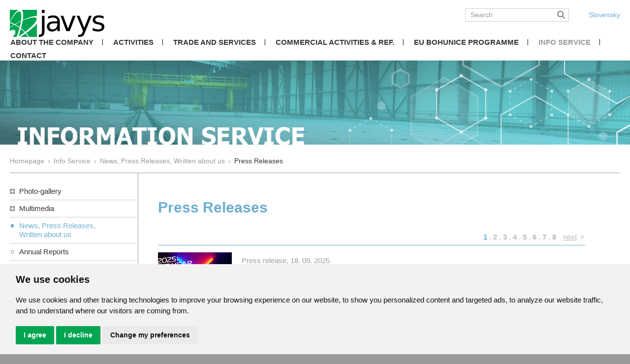

--- FILE ---
content_type: text/html; charset=windows-1250
request_url: https://www.javys.sk/en/information-service/news-press-release/press-releases
body_size: 8405
content:
<!DOCTYPE HTML PUBLIC "-//W3C//DTD HTML 4.01 Transitional//EN">
<html lang="cs">

<head>
    <meta http-equiv="content-type" content="text/html; charset=windows-1250">
    <meta http-equiv="msthemecompatible" content="no">
    <meta name="author" content="Simopt, s.r.o. - internetová agentura">
    <meta name="keywords" content="Press Releases ">
    <meta name="description" content="Press Releases ">
    <meta name="revisit-after" content="7 days">
    <meta name="robots" content="all,follow">

    <meta name="viewport" content="width=device-width">

    <title>Press Releases - Info Service - Javys, a.s.</title>

    


    <!-- css styles -->
    <style type="text/css"  nonce="UllIj59d1oX1WMUCBWHuUbo0MBQbYlID">
      @import "/cache/css/page-css-51-9626d4d2b189dc5b4e3914477e01feda.css";
    </style><style type="text/css"  media="print"  nonce="UllIj59d1oX1WMUCBWHuUbo0MBQbYlID">
      @import "/cache/css/page-css-51-0bc8b6603dd13239b4ee1950e0a4b034.css";
    </style><style type="text/css"  nonce="UllIj59d1oX1WMUCBWHuUbo0MBQbYlID">
      @import "/cache/css/page-css-51-d196bda4efcf10a393930434a8c8e2ed.css";
    </style>

    <!--[if IE 6]>
    <link rel="stylesheet" href="/en/style-ie6.css" type="text/css">
    <![endif]-->


    <!-- javascripts -->
    <script type="text/javascript" nonce="UllIj59d1oX1WMUCBWHuUbo0MBQbYlID">
var stats_page_url="information-service/news-press-release/press-releases";
</script>

    <script src="/cache/js/page-js-51-fb010511cdcb2925a96ec90cf3beca68.js" type="text/javascript" nonce="UllIj59d1oX1WMUCBWHuUbo0MBQbYlID"></script>

    <script type="text/javascript" nonce="UllIj59d1oX1WMUCBWHuUbo0MBQbYlID">
$(function () {
    AttachToggleFullscreenBtnClick();
});
$(document).ready(function () {  });
</script>

    <script async src="https://www.googletagmanager.com/gtag/js?id=G-CFH1RGE3K0" nonce="UllIj59d1oX1WMUCBWHuUbo0MBQbYlID"></script><script nonce="UllIj59d1oX1WMUCBWHuUbo0MBQbYlID">
    window.gaPageId='/information-service/news-press-release/press-releases';
    window.dataLayer = window.dataLayer || [];
        function gtag() {
            dataLayer.push(arguments);
        }
        gtag('consent', 'default', {
            'analytics_storage': 'denied'
        });
        gtag('js', new Date());gtag('config', 'G-CFH1RGE3K0', {'page_path': '/information-service/news-press-release/press-releases'}); var gaMeasurementId='G-CFH1RGE3K0';</script><script type="text/plain" cookie-consent="tracking" nonce="UllIj59d1oX1WMUCBWHuUbo0MBQbYlID">gtag('consent', 'update', {
      'analytics_storage': 'granted'
    });</script><script type="text/plain" cookie-consent="targeting" nonce="UllIj59d1oX1WMUCBWHuUbo0MBQbYlID">gtag('consent', 'update', {
      'ad_storage': 'granted'
    });</script>

    <!-- header content -->
    <link rel="alternate" type="application/rss+xml" href="http://www.javys.sk/en/rss" title="Javys">


</head>

<body >


<div id="main-1"   class="">
    <div id="main-2">
        

            <div id="sticky-header-wrapper"><div id="sticky-header">

                <!-- HEADER -->
                <div id="header" class="noprint">

                    <a href="/en/index.php"><img src="/en/img/logo_javys.svg" alt="Javys" border="0" id="logo"></a>

                    <div id="header-right">

                        <div id="logged-user"></div>

                        <div id="header-search"><div id="search-mobile-icon">
  <a href="/en/hledani"><img src="/en/img/magnifying-glass-solid.svg" alt="search" title="search"></a>
</div>

<div id="searchbox"><div id="searchbox-padding">


  <form action="/en/hledani" name="simple_search" method="GET" onSubmit="if (this['search_1'].value=='Search') { alert('Enter term to search for.'); return false;} else {return true;}">
      
      <div class="d-flex">
          <input type="text" name="search" id="searchbox-input"  value="Search" onClick="if (this.value=='Search') this.value='';" onblur="if (this.value=='') this.value='Search';"></td>
          <button type="submit" id="searchbox-button"><img src="/en/img/magnifying-glass-solid.svg" value="search" ></button>
      </div>
  </form>

  <hr noshade size="1" class="invisible">


</div></div></div>
                        
                        <div id="header-lang-select"><ul class="lang-select"><li><a href="/sk" class="lang-select-item lang-select-item-sk "><span class='d-none d-sm-inline'>Slovensky</span><span class='d-inline d-sm-none'>SK</span></a></li></ul></div>

                        <div id="mobile-menu-icon">
                            <img  src="/en/img/bars-solid.svg" onClick="javys.mobileMenu.toggleMenu();">
                        </div>
                        
                    </div>
                    

                </div>


                <!-- MAIN MENU -->
                <div id="menu-row">
                    <ul class='mainmenu mainmenu-level-1'><li class='first'><a href="/en/about-the-company" class='first'  title="About the Company">About the Company</a></li><li ><a href="/en/activities-of-the-company"   title="Activities of the Company">Activities</a></li><li ><a href="/en/commerce-and-services/invitations"   title="Trade and Services">Trade and Services</a></li><li ><a href="/en/commercial-activities"   title="COMMERCIAL ACTIVITIES & REF.">COMMERCIAL ACTIVITIES & REF.</a></li><li ><a href="/en/bidsf"   title="EU Bohunice Programme">EU Bohunice Programme</a></li><li class='selected'><a href="/en/information-service/news-press-release" class='selected'  title="Info Service">Info Service</a></li><li class='last'><a href='https://www.javys.sk/en/about-the-company/contact' class='last'  title="Contact">Contact</a></li></ul>
                </div>

                <!-- mobile menu content -->
                <div id="main-menu-mobile-content-row">
                    <div id="main-menu-mobile-content">
                        <!-- <span id='main-menu-mobile-close' onClick="javys.mobileMenu.closeMenu();"><img  src="/en/img/xmark-solid.svg"></span> -->
                        <ul class='leftmenu menu--left leftmenu menu--left-level-1'><li class='first'><a href="/en/about-the-company" class='first'  title="About the Company">About the Company</a><ul class='leftmenu menu--left leftmenu menu--left-level-2'><li class='first'><a href="/en/about-the-company/company-profile" class='first'  title="Company Profile">Company Profile</a><ul class='leftmenu menu--left leftmenu menu--left-level-3'><li class='first'><a href="/en/about-the-company/company-profile/vision-vision-of-company-javys-a-s" class='first'  title="Vision of company JAVYS, a.s.">Vision</a></li><li ><a href="/en/about-the-company/company-profile/mission-mission-of-company-javys-a-s"   title="Mission of company JAVYS, a.s.">Mission</a></li><li ><a href="/en/about-the-company/company-profile/certificates"   title="Certificates">Certificates</a></li><li ><a href="/en/about-the-company/company-profile/strategy-strategy-of-company-javys-a-s"   title="Strategy of company JAVYS, a.s.">Strategy</a></li><li ><a href="/en/about-the-company/company-profile/history"   title="History">History</a></li><li class='last'><a href="/en/about-the-company/company-profile/privacy-statement" class='last'  title="Privacy statement ">Privacy statement </a><ul class='leftmenu menu--left leftmenu menu--left-level-4'><li class='first'><a href="/en/about-the-company/company-profile/privacy-statement/information-on-personal-data-contractors" class='first'  title="Information on personal data processing for Contractors">Information on personal data processing for Contractors</a></li><li ><a href="/en/about-the-company/company-profile/privacy-statement/information-on-personal-data-processing-for-public-and-visitors"   title="Information on personal data processing for public and visitors">Information on personal data processing for public and visitors</a></li><li class='last'><a href="/en/about-the-company/company-profile/privacy-statement/data-protection-officers" class='last'  title="Data protection officers">Data protection officers</a></li></ul></li></ul></li><li ><a href="/en/about-the-company/company-bodies"   title="Company Bodies">Company Bodies</a><ul class='leftmenu menu--left leftmenu menu--left-level-3'><li class='first'><a href="/en/about-the-company/company-bodies/general-assembly-supervisory-board-board-of-directors" class='first'  title="General Assembly, Supervisory Board, Board of Directors">General Assembly, Supervisory Board, Board of Directors</a></li><li class='last'><a href="/en/about-the-company/company-bodies/organization-architecture" class='last'  title="Organization Architecture">Organization Architecture</a></li></ul></li><li ><a href="/en/about-the-company/environment-safety-and-ims"   title="Environment, Safety and IMS">Environment, Safety and IMS</a><ul class='leftmenu menu--left leftmenu menu--left-level-3'><li class='first'><a href="/en/about-the-company/environment-safety-and-ims/attitude-to-environment" class='first'  title="Attitude to Environment">Attitude to Environment</a></li><li ><a href="/en/about-the-company/environment-safety-and-ims/nuclear-safety"   title="Nuclear Safety">Nuclear Safety</a></li><li ><a href="/en/about-the-company/environment-safety-and-ims/radiation-protection"   title="Radiation Protection">Radiation Protection</a></li><li class='last'><a href="/en/about-the-company/environment-safety-and-ims/integrated-management-system" class='last'  title="Integrated Management System">Integrated Management System</a></li></ul></li><li ><a href="/en/about-the-company/new-source-of-nuclear-energy"   title="New Source of Nuclear Energy">New Source of Nuclear Energy</a><ul class='leftmenu menu--left leftmenu menu--left-level-3'><li class='first'><a href="/en/about-the-company/new-source-of-nuclear-energy/new-nuclear-power-source" class='first'  title="New Nuclear Power Source">New Nuclear Power Source</a></li><li ><a href="/en/about-the-company/new-source-of-nuclear-energy/shareholder-agreement-about-the-nnps"   title="Shareholder Agreement about the NNPS">Shareholder Agreement about the NNPS</a></li><li class='last'><a href="/en/about-the-company/new-source-of-nuclear-energy/the-strategic-partner-cez" class='last'  title="The Strategic Partner, ČEZ">The Strategic Partner, ČEZ</a></li></ul></li><li ><a href="/en/about-the-company/projects"   title="Projects">Projects</a><ul class='leftmenu menu--left leftmenu menu--left-level-3'><li class='first'><a href="/en/about-the-company/projects/expansion-of-the-nrwr-and-the-construction-of-a-vlaw-storage-facility" class='first'  title="Expansion of the NRWR and the construction of a VLAW storage facility">Expansion of the NRWR and the construction of a VLAW storage facility</a></li><li ><a href="/en/about-the-company/projects/assessment-of-environmental-impact-of-2nd-stage-of-v1-npp-decommissioning"   title="Assessment of environmental impact of 2nd stage of V1 NPP decommissioning">Assessment of environmental impact of 2nd stage of V1 NPP decommissioning</a><ul class='leftmenu menu--left leftmenu menu--left-level-4'><li class='first'><a href="/en/about-the-company/projects/assessment-of-environmental-impact-of-2nd-stage-of-v1-npp-decommissioning/introduction" class='first'  title="Introduction">Introduction</a></li><li ><a href="/en/about-the-company/projects/assessment-of-environmental-impact-of-2nd-stage-of-v1-npp-decommissioning/general-information-eia-process"   title="General information, EIA process">General information, EIA process</a></li><li ><a href="/en/about-the-company/projects/assessment-of-environmental-impact-of-2nd-stage-of-v1-npp-decommissioning/documents"   title="Documents">Documents</a></li><li class='last'><a href="/en/about-the-company/projects/assessment-of-environmental-impact-of-2nd-stage-of-v1-npp-decommissioning/public-consultation" class='last'  title="Public Consultation">Public Consultation</a></li></ul></li><li class='last'><a href="/en/about-the-company/projects/integral-raw-storage-facility" class='last'  title="Integral RAW storage facility">Integral RAW storage facility</a></li></ul></li><li ><a href="/en/about-the-company/contact"   title="Contact">Contact</a><ul class='leftmenu menu--left leftmenu menu--left-level-3'><li class='first last'><a href="/en/about-the-company/contact/manager-communications" class='first last'  title="Manager - Communications">Manager - Communications</a></li></ul></li><li class='last'><a href="/en/about-the-company/organization-membership" class='last'  title="Organization Membership">Organization Membership</a></li></ul></li><li ><a href="/en/activities-of-the-company"   title="Activities of the Company">Activities</a><ul class='leftmenu menu--left leftmenu menu--left-level-2'><li class='first'><a href="/en/activities-of-the-company/decommissioning-of-the-v1-npp" class='first'  title="V1 NPP Decommissioning">V1 NPP Decommissioning</a><ul class='leftmenu menu--left leftmenu menu--left-level-3'><li class='first'><a href="/en/activities-of-the-company/decommissioning-of-the-v1-npp/operation-termination-and-decommissioning-preparation" class='first'  title="Operation Termination and Decommissioning Preparation">Operation Termination and Decommissioning Preparation</a></li><li ><a href="/en/activities-of-the-company/decommissioning-of-the-v1-npp/first-stage-of-decommissioning"   title="First Stage of V1 NPP Decommissioning">First Stage of V1 NPP Decommissioning</a></li><li ><a href="/en/activities-of-the-company/decommissioning-of-the-v1-npp/progress-in-decommissioning-process"   title="Progress in decommissioning process">Progress in decommissioning process</a></li><li class='last'><a href="/en/activities-of-the-company/decommissioning-of-the-v1-npp/second-stage-of-decommissioning" class='last'  title="Second Stage of V1 NPP Decommissioning">Second Stage of V1 NPP Decommissioning</a></li></ul></li><li ><a href="/en/activities-of-the-company/a1-npp-decommissioning"   title="A1 NPP Decommissioning">A1 NPP Decommissioning</a></li><li ><a href="/en/activities-of-the-company/raw-management"   title="RAW Management">RAW Management</a><ul class='leftmenu menu--left leftmenu menu--left-level-3'><li class='first'><a href="/en/activities-of-the-company/raw-management/radioactive-waste-processing" class='first'  title="Radioactive Waste Processing">Radioactive Waste Processing</a></li><li ><a href="/en/activities-of-the-company/raw-management/disposal-of-raw"   title="Disposal of RAW">Disposal of RAW</a></li><li ><a href="/en/activities-of-the-company/raw-management/chrompic-vitrification-technology"   title="Chrompic Vitrification Technology">Chrompic Vitrification Technology</a></li><li ><a href="/en/activities-of-the-company/raw-management/raw-storage"   title="RAW Storage">RAW Storage</a></li><li class='last'><a href="/en/activities-of-the-company/raw-management/manufacturing-of-fibre-reinforced-concrete-containers" class='last'  title="Manufacturing of Fibre-Reinforced Concrete Containers">Manufacturing of Fibre-Reinforced Concrete Containers</a></li></ul></li><li ><a href="/en/activities-of-the-company/management-of-institutional-radioactive-waste-and-captured-radioactive-materials"   title="Management of Institutional Radioactive Waste and Captured Radioactive Materials">Management of Institutional Radioactive Waste and Captured Radioactive Materials</a></li><li ><a href="/en/activities-of-the-company/spent-nuclear-fuel-management"   title="Spent Nuclear Fuel Management">Spent Nuclear Fuel Management</a><ul class='leftmenu menu--left leftmenu menu--left-level-3'><li class='first'><a href="/en/nuclear-facilities/interim-spent-fuel-storage/interim-spent-fuel-storage" class='first'  title="Storage of Spent Nuclear Fuel">Storage of Spent Nuclear Fuel</a></li><li class='last'><a href="/en/activities-of-the-company/spent-nuclear-fuel-management/development-of-deep-geological-repository" class='last'  title="Development of Deep Geological Repository">Development of Deep Geological Repository</a></li></ul></li><li class='last'><a href="/en/activities-of-the-company/transport-of-raw-and-snf" class='last'  title="Transport of RAW and SNF">Transport of RAW and SNF</a></li></ul></li><li ><a href="/en/commerce-and-services/invitations"   title="Trade and Services">Trade and Services</a><ul class='leftmenu menu--left leftmenu menu--left-level-2'><li class='first'><a href="/en/commerce-and-services/invitations" class='first'  title="Invitations">Invitations</a></li><li ><a href="/en/commerce-and-services/sale-of-technological-equipment"   title="Sale of technological equipment">Sale of technological equipment</a><ul class='leftmenu menu--left leftmenu menu--left-level-3'><li class='first last'><a href="/en/commerce-and-services/sale-of-technological-equipment/control-systems" class='first last'  title="Control systems">Control systems</a></li></ul></li><li class='last'><a href="/en/information-service/e-mail-service" class='last'  title="E-mail service">E-mail service</a></li></ul></li><li ><a href="/en/commercial-activities"   title="COMMERCIAL ACTIVITIES & REF.">COMMERCIAL ACTIVITIES & REF.</a><ul class='leftmenu menu--left leftmenu menu--left-level-2'><li class='first'><a href="/en/commercial-activities/raw-management-services" class='first'  title="RAW Management Services">RAW Management Services</a><ul class='leftmenu menu--left leftmenu menu--left-level-3'><li class='first'><a href="/en/commercial-activities/raw-management-services/raw-and-institutional-raw-treatment-and-conditioning" class='first'  title="RAW and Institutional RAW Treatment and Conditioning">RAW and Institutional RAW Treatment and Conditioning</a></li><li ><a href="/en/commercial-activities/raw-management-services/radioactive-waste-characterization"   title="Radioactive Waste Characterization">Radioactive Waste Characterization</a></li><li class='last'><a href="/en/commercial-activities/raw-management-services/references-raw-management" class='last'  title="References – RAW Management">References – RAW Management</a></li></ul></li><li ><a href="/en/commercial-activities/consultancy-services"   title="Consultancy Services">Consultancy Services</a><ul class='leftmenu menu--left leftmenu menu--left-level-3'><li class='first'><a href="/en/commercial-activities/consultancy-services/provided-consultancy-services" class='first'  title="Provided Consultancy Services">Provided Consultancy Services</a></li><li class='last'><a href="/en/commercial-activities/consultancy-services/references-consultancy-services" class='last'  title="References – Consultancy Services">References – Consultancy Services</a></li></ul></li><li ><a href="/en/commercial-activities/sale-of-javys-s-concrete-containers"   title="Sale of JAVYS'S Concrete Containers">Sale of JAVYS'S Concrete Containers</a></li><li class='last'><a href="/en/commercial-activities/contact-for-commercial-activities" class='last'  title="Contact for Commercial Activities ">Contact for Commercial Activities </a></li></ul></li><li ><a href="/en/bidsf"   title="EU Bohunice Programme">EU Bohunice Programme</a><ul class='leftmenu menu--left leftmenu menu--left-level-2'><li class='first'><a href="/en/bidsf/ebor-bidsf" class='first'  title="EBOR-BIDSF">EBOR-BIDSF</a><ul class='leftmenu menu--left leftmenu menu--left-level-3'><li class='first'><a href="/en/bidsf/ebor-bidsf/framework-agreement" class='first'  title="Framework Agreement">Framework Agreement</a></li><li ><a href="/en/bidsf/ebor-bidsf/explanatory-report-on-the-framework-agreement"   title="Explanatory Report on the Framework Agreement">Explanatory Report on the Framework Agreement</a></li><li class='last'><a href="/en/bidsf/ebor-bidsf/bidsf-procurement" class='last'  title="BIDSF Procurement">BIDSF Procurement</a></li></ul></li><li ><a href="/en/bidsf/national-agency-siea"   title="National Agency-SIEA ">National Agency-SIEA </a><ul class='leftmenu menu--left leftmenu menu--left-level-3'><li class='first'><a href="/en/bidsf/national-agency-siea/delegation-agreement" class='first'  title="Delegation Agreement">Delegation Agreement</a></li><li ><a href="/en/bidsf/national-agency-siea/procurement-siea"   title="Procurement-SIEA">Procurement-SIEA</a></li><li class='last'><a href="/en/bidsf/national-agency-siea/projects" class='last'  title="Projects">Projects</a><ul class='leftmenu menu--left leftmenu menu--left-level-4'><li class='first last'><a href="/en/bidsf/national-agency-siea/projects/d4-4c-01-dismantling-of-systems-in-v1-npp-controlled-area-part-2" class='first last'  title="D4.4C.01 Dismantling of Systems in V1 NPP Controlled Area – Part 2">D4.4C.01 Dismantling of Systems in V1 NPP Controlled Area – Part 2</a></li></ul></li></ul></li><li ><a href="/en/bidsf/v1-npp-decommissioning-projects"   title="V1 NPP decommissioning projects">V1 NPP decommissioning projects</a></li><li ><a href="/en/bidsf/invitation-for-tenders"   title="Invitation for tenders">Invitation for tenders</a></li><li class='last'><a href="/en/bidsf/invitation-for-expressions-of-interest" class='last'  title="Invitation for Expressions of Interest">Invitation for Expressions of Interest</a></li></ul></li><li class='opened'><a href="/en/information-service/news-press-release" class='opened'  title="Info Service">Info Service</a><ul class='leftmenu menu--left leftmenu menu--left-level-2'><li class='first'><a href="/en/information-service/photo-gallery" class='first'  title="Photo-gallery">Photo-gallery</a><ul class='leftmenu menu--left leftmenu menu--left-level-3'><li class='first'><a href="/en/information-service/photo-gallery/illustrations-photo" class='first'  title="Illustrations Photo">Illustrations Photo</a></li><li ><a href="/en/information-service/photo-gallery/a1-nuclear-power-plant"   title="A1 Nuclear Power Plant">A1 Nuclear Power Plant</a></li><li ><a href="/en/information-service/photo-gallery/v1-nuclear-power-plant"   title="V1 Nuclear Power Plant">V1 Nuclear Power Plant</a></li><li ><a href="/en/information-service/photo-gallery/raw-management"   title="RAW Management">RAW Management</a></li><li class='last'><a href="/en/information-service/photo-gallery/snf-management" class='last'  title="SNF Management">SNF Management</a></li></ul></li><li ><a href="/en/information-service/multimedia/interaktivne-schemy"   title="Multimedia">Multimedia</a><ul class='leftmenu menu--left leftmenu menu--left-level-3'><li class='first'><a href="/en/information-service/multimedia/interaktivne-schemy" class='first'  title="Interactive Schemes">Interactive Schemes</a></li><li class='last'><a href="/en/information-service/multimedia/animations-and-videos" class='last'  title="Animations and Videos">Animations and Videos</a></li></ul></li><li class='selected'><a href="/en/information-service/news-press-release" class='selected'  title="News, Press Releases, Written about us">News, Press Releases, <br>Written about us</a></li><li ><a href="/en/information-service/annual-reports"   title="Annual Reports">Annual Reports</a></li><li ><a href="/en/information-service/reports-on-the-influence-on-the-environment"   title="Reports on the Influence on the Environment">Reports on the Influence on the Environment</a></li><li ><a href="/en/information-service/publications-and-documents"   title="Publications and Documents">Publications and Documents</a></li><li ><a href="/en/information-service/javys-ndc-logotype"   title="JAVYS (NDC) Logotype">JAVYS (NDC) Logotype</a></li><li ><a href="/en/information-service/important-concepts"   title="Important concepts">Important concepts</a><ul class='leftmenu menu--left leftmenu menu--left-level-3'><li class='first'><a href="/en/information-service/important-concepts/safety-systems" class='first'  title="Safety Systems">Safety Systems</a></li><li ><a href="/en/information-service/important-concepts/safety-barriers"   title="Safety Barriers">Safety Barriers</a></li><li class='last'><a href="/en/information-service/important-concepts/refuelling" class='last'  title="Refuelling">Refuelling</a></li></ul></li><li ><a href="/en/information-service/new-information-center"   title="Information Center">Information Center</a></li><li ><a href="/en/information-service/e-mail-service"   title="E-mail Service">E-mail Service</a></li><li class='last'><a href="/en/information-service/links-to-other-pages" class='last'  title="Links to Other Pages">Links to Other Pages</a></li></ul></li><li class='last'><a href='https://www.javys.sk/en/about-the-company/contact' class='last'  title="Contact">Contact</a></li></ul>
                    </div>
                </div>

                 <script nonce="UllIj59d1oX1WMUCBWHuUbo0MBQbYlID">
                        
                    $(document).ready(function () {
                        javys.mainMenu.initMenu();
                        javys.mobileMenu.initMenu();
                    });

                </script>
                    </div></div>

                

                
                <div id="top_banner_frame">
                    <img src="/data/web/topbanners/topbanner-informacni-servis-en.jpg" alt="">
                </div>


                <div id="navig-path-frame">
                    
                    <div id="navig-path"><a href="/en" title="Homepage" class="first">Homepage</a> &rsaquo;&nbsp;<a href="/en/information-service" title="Info Service" >Info Service</a> &rsaquo;&nbsp;<a href="/en/information-service/news-press-release" title="News, Press Releases,  Written about us" >News, Press Releases,  Written about us</a> &rsaquo;&nbsp;<span class='last'>Press Releases<span></div>
                </div>


                

                


                <div id="columns">


                    
                    <div id="column-1">
                        <a id="u" name="u"></a>
                        <div id="column-1-padding">
                            <ul class='leftmenu leftmenu-level-1'><li class='first submenu-closed'><a href="/en/information-service/photo-gallery" class='first submenu-closed'  title="Photo-gallery">Photo-gallery</a></li><li class='submenu-closed'><a href="/en/information-service/multimedia/interaktivne-schemy" class='submenu-closed'  title="Multimedia">Multimedia</a></li><li class='selected'><a href="/en/information-service/news-press-release" class='selected'  title="News, Press Releases, Written about us">News, Press Releases, <br>Written about us</a></li><li ><a href="/en/information-service/annual-reports"   title="Annual Reports">Annual Reports</a></li><li ><a href="/en/information-service/reports-on-the-influence-on-the-environment"   title="Reports on the Influence on the Environment">Reports on the Influence on the Environment</a></li><li ><a href="/en/information-service/publications-and-documents"   title="Publications and Documents">Publications and Documents</a></li><li ><a href="/en/information-service/javys-ndc-logotype"   title="JAVYS (NDC) Logotype">JAVYS (NDC) Logotype</a></li><li class='submenu-closed'><a href="/en/information-service/important-concepts" class='submenu-closed'  title="Important concepts">Important concepts</a></li><li ><a href="/en/information-service/new-information-center"   title="Information Center">Information Center</a></li><li ><a href="/en/information-service/e-mail-service"   title="E-mail Service">E-mail Service</a></li><li class='last'><a href="/en/information-service/links-to-other-pages" class='last'  title="Links to Other Pages">Links to Other Pages</a></li></ul>
                            
                        </div>
                    </div>


                    <div id="column-2">
                        <div id="column-2-padding">


                            

                            <div id="column-2-flex">



                                    <div id="column-2-1">

                                                    
                                        
                                        
                                        
                                        <h1>Press Releases</h1>
                                        
                                        

<div class="article-list">

    

    
    <div class="pagelisting paginator-top"><div class="paginator"><span class="selected num">1</span> . <a href="/en/information-service/news-press-release/press-releases?p=10"  class="num">2</a> . <a href="/en/information-service/news-press-release/press-releases?p=20"  class="num">3</a> . <a href="/en/information-service/news-press-release/press-releases?p=30"  class="num">4</a> . <a href="/en/information-service/news-press-release/press-releases?p=40"  class="num">5</a> . <a href="/en/information-service/news-press-release/press-releases?p=50"  class="num">6</a> . <a href="/en/information-service/news-press-release/press-releases?p=60"  class="num">7</a> . <a href="/en/information-service/news-press-release/press-releases?p=70"  class="num">8</a><a href="/en/information-service/news-press-release/press-releases?p=10" class="next"><span class='underline'>next</span> &gt;</a></div>
</div>
    


    
    <div class="article-list-item ">

        <div class="article-img-box"><a href="/en/information-service/news-press-release/press-releases/2104-javys-as-a-partner-at-slovakiatech-forum-expo-2025-slovakia-at-the-centre-of-innovation-and-technology"  class="ilu-img"><img src="/cache/img/e-0/--data--web--tlacove-spravy--250918-slovakiatech--slovakiatech-featured.clip.x150.y100.r0.q85.nr1.me2.co50.png"    ></a></div>

        <div class="article-text-box">
            <div class="article-date">Press release, 18. 09. 2025</div>
            <h2><a href="/en/information-service/news-press-release/press-releases/2104-javys-as-a-partner-at-slovakiatech-forum-expo-2025-slovakia-at-the-centre-of-innovation-and-technology" >JAVYS as a partner at SlovakiaTech Forum-Expo 2025: Slovakia at the centre of innovation and technology</a></h2>
            <div class="article-list-text d-none d-sm-block"></div>
        </div>

        <div class="clear-left"></div>
    </div>

    
    <div class="article-list-item ">

        <div class="article-img-box"><a href="/en/information-service/news-press-release/press-releases/2103-javys-extends-cooperation-with-the-international-atomic-energy-agency-for-its-collaborating-centre-to-2029"  class="ilu-img"><img src="/cache/img/b-9/--data--web--tlacove-spravy--250916-maae--82b68eb7-d615-424e-98d8-5663972a5e91v.clip.x150.y100.r0.q85.nr1.me2.co50.jpg"    ></a></div>

        <div class="article-text-box">
            <div class="article-date">Press release, 16. 09. 2025</div>
            <h2><a href="/en/information-service/news-press-release/press-releases/2103-javys-extends-cooperation-with-the-international-atomic-energy-agency-for-its-collaborating-centre-to-2029" >JAVYS extends cooperation with the International Atomic Energy Agency for its Collaborating Centre to 2029</a></h2>
            <div class="article-list-text d-none d-sm-block"></div>
        </div>

        <div class="clear-left"></div>
    </div>

    
    <div class="article-list-item ">

        <div class="article-img-box"><a href="/en/information-service/news-press-release/press-releases/2098-slovakia-strengthens-its-ambitions-in-nuclear-energy-a-joint-venture-for-the-development-of-advanced-reactors-and-spent-fuel-reprocessing-is-established"  class="ilu-img"><img src="/cache/img/f-5/--data--web--tlacove-spravy--250603-konferencia-amr--dsc01404-enhanced-nr.clip.x150.y100.r0.q85.nr1.me2.co50.jpg"    ></a></div>

        <div class="article-text-box">
            <div class="article-date">Press release, 23. 06. 2025</div>
            <h2><a href="/en/information-service/news-press-release/press-releases/2098-slovakia-strengthens-its-ambitions-in-nuclear-energy-a-joint-venture-for-the-development-of-advanced-reactors-and-spent-fuel-reprocessing-is-established" >Slovakia strengthens its ambitions in nuclear energy: a joint venture for the development of advanced reactors and spent fuel reprocessing is established</a></h2>
            <div class="article-list-text d-none d-sm-block"></div>
        </div>

        <div class="clear-left"></div>
    </div>

    
    <div class="article-list-item ">

        <div class="article-img-box"><a href="/en/information-service/news-press-release/press-releases/2097-slovakia-enters-a-new-era-of-nuclear-energy-javys-and-newcleo-sign-major-shareholder-agreement"  class="ilu-img"><img src="/cache/img/4-5/--data--web--tlacove-spravy--250603-podpis-amr--01.clip.x150.y100.r0.q85.nr1.me2.co50.jpg"    ></a></div>

        <div class="article-text-box">
            <div class="article-date">Press release, 04. 06. 2025</div>
            <h2><a href="/en/information-service/news-press-release/press-releases/2097-slovakia-enters-a-new-era-of-nuclear-energy-javys-and-newcleo-sign-major-shareholder-agreement" >Slovakia enters a new era of nuclear energy: JAVYS and newcleo sign major shareholder agreement</a></h2>
            <div class="article-list-text d-none d-sm-block"></div>
        </div>

        <div class="clear-left"></div>
    </div>

    
    <div class="article-list-item ">

        <div class="article-img-box"><a href="/en/information-service/news-press-release/press-releases/2086-company-javys-becomes-a-member-of-the-european-industrial-alliance-for-small-modular-reactors"  class="ilu-img"><img src="/cache/img/1-1/--data--web--tlacove-spravy--240524-ts-modul.-reakt.---gsc-3643u.clip.x150.y100.r0.q85.nr1.me2.co50.jpg"    ></a></div>

        <div class="article-text-box">
            <div class="article-date">Press release, 24. 05. 2024</div>
            <h2><a href="/en/information-service/news-press-release/press-releases/2086-company-javys-becomes-a-member-of-the-european-industrial-alliance-for-small-modular-reactors" >Company JAVYS becomes a member of the European Industrial Alliance for Small Modular Reactors</a></h2>
            <div class="article-list-text d-none d-sm-block">Company JAVYS, a. s., became a member of the European Industri ...</div>
        </div>

        <div class="clear-left"></div>
    </div>

    
    <div class="article-list-item ">

        <div class="article-img-box"><a href="/en/information-service/news-press-release/press-releases/2083-company-javys-performed-nine-collections-of-radioactive-materials-of-unknown-origin-rmuo-in-2023-the-heaviest-piece-was-a-kids-tricycle"  class="ilu-img"><img src="/cache/img/7-b/--data--web--tlacove-spravy--221104-irao-ba--irao.clip.x150.y100.r0.q85.nr1.me2.co50.jpg"    ></a></div>

        <div class="article-text-box">
            <div class="article-date">Press release, 18. 01. 2024</div>
            <h2><a href="/en/information-service/news-press-release/press-releases/2083-company-javys-performed-nine-collections-of-radioactive-materials-of-unknown-origin-rmuo-in-2023-the-heaviest-piece-was-a-kids-tricycle" >Company JAVYS performed nine collections of radioactive materials of unknown origin (RMUO) in 2023, the heaviest piece was a kids' tricycle</a></h2>
            <div class="article-list-text d-none d-sm-block"></div>
        </div>

        <div class="clear-left"></div>
    </div>

    
    <div class="article-list-item ">

        <div class="article-img-box"><a href="/en/information-service/news-press-release/press-releases/2082-in-2023-company-javys-carried-out-five-transports-of-spent-nuclear-fuel-and-ensured-eleven-transports-of-fresh-nuclear-fuel"  class="ilu-img"><img src="/cache/img/3-d/--data--web--tlacove-spravy--190821-preprava-vjp--fsc-9314.clip.x150.y100.r0.q85.nr1.me2.co50.jpg"    ></a></div>

        <div class="article-text-box">
            <div class="article-date">Press release, 17. 01. 2024</div>
            <h2><a href="/en/information-service/news-press-release/press-releases/2082-in-2023-company-javys-carried-out-five-transports-of-spent-nuclear-fuel-and-ensured-eleven-transports-of-fresh-nuclear-fuel" >In 2023 company JAVYS carried out five transports of spent nuclear fuel and ensured eleven transports of fresh nuclear fuel.</a></h2>
            <div class="article-list-text d-none d-sm-block"></div>
        </div>

        <div class="clear-left"></div>
    </div>

    
    <div class="article-list-item ">

        <div class="article-img-box"><a href="/en/information-service/news-press-release/press-releases/2081-company-javys-recycled-almost-1-700-tonnes-of-metallic-waste-in-2023"  class="ilu-img"><img src="/cache/img/9-3/--data--web--tlacove-spravy--240116-zhodnotenie-druhotnych-surovin--gsc-7658u2.clip.x150.y100.r0.q85.nr1.me2.co50.jpg"    ></a></div>

        <div class="article-text-box">
            <div class="article-date">Press release, 16. 01. 2024</div>
            <h2><a href="/en/information-service/news-press-release/press-releases/2081-company-javys-recycled-almost-1-700-tonnes-of-metallic-waste-in-2023" >Company JAVYS recycled almost 1,700 tonnes of metallic waste in 2023</a></h2>
            <div class="article-list-text d-none d-sm-block">As the decommissioning process of the A1 and V1 nuclear power ...</div>
        </div>

        <div class="clear-left"></div>
    </div>

    
    <div class="article-list-item ">

        <div class="article-img-box"><a href="/en/information-service/news-press-release/press-releases/2080-no-fires-no-accidents-at-work-and-no-occupational-diseases-recorded-in-company-javys-a-s-in-2023"  class="ilu-img"><img src="/cache/img/2-e/--data--web--fotogalerie--ilu-foto--dsc-0150.clip.x150.y100.r0.q85.nr1.me2.co50.jpg"    ></a></div>

        <div class="article-text-box">
            <div class="article-date">Press release, 15. 01. 2024</div>
            <h2><a href="/en/information-service/news-press-release/press-releases/2080-no-fires-no-accidents-at-work-and-no-occupational-diseases-recorded-in-company-javys-a-s-in-2023" >No fires, no accidents at work and no occupational diseases recorded in company JAVYS, a. s., in 2023 </a></h2>
            <div class="article-list-text d-none d-sm-block"></div>
        </div>

        <div class="clear-left"></div>
    </div>

    
    <div class="article-list-item article-list-item-last">

        <div class="article-img-box"><a href="/en/information-service/news-press-release/press-releases/2079-company-javys-a-s-under-supervision-of-regulatory-authorities-and-international-organizations-also-in-2023"  class="ilu-img"><img src="/cache/img/4-8/--data--web--javys.clip.x150.y100.r0.q85.nr1.me2.co50.jpg"    ></a></div>

        <div class="article-text-box">
            <div class="article-date">Press release, 12. 01. 2024</div>
            <h2><a href="/en/information-service/news-press-release/press-releases/2079-company-javys-a-s-under-supervision-of-regulatory-authorities-and-international-organizations-also-in-2023" >Company JAVYS, a.s., under supervision of regulatory authorities and international organizations also in 2023</a></h2>
            <div class="article-list-text d-none d-sm-block"></div>
        </div>

        <div class="clear-left"></div>
    </div>

    

    <div class="clear-left"></div>

    
    <div class="pagelisting paginator-bottom"><div class="paginator"><span class="selected num">1</span> . <a href="/en/information-service/news-press-release/press-releases?p=10"  class="num">2</a> . <a href="/en/information-service/news-press-release/press-releases?p=20"  class="num">3</a> . <a href="/en/information-service/news-press-release/press-releases?p=30"  class="num">4</a> . <a href="/en/information-service/news-press-release/press-releases?p=40"  class="num">5</a> . <a href="/en/information-service/news-press-release/press-releases?p=50"  class="num">6</a> . <a href="/en/information-service/news-press-release/press-releases?p=60"  class="num">7</a> . <a href="/en/information-service/news-press-release/press-releases?p=70"  class="num">8</a><a href="/en/information-service/news-press-release/press-releases?p=10" class="next"><span class='underline'>next</span> &gt;</a></div>
</div>
    

    <div class="clear-left"></div>
</div>









                                    </div>

                                    <div id="column-2-2">
                                        <div id="column-2-2-padding">

                                            
                                            <div class="column-2-2-content">
                                                
                                                
                                            </div>

                                        </div>
                                    </div>


                            </div>

                            
                            
                            


                            



                        </div>
                    </div>


                </div>

                

                <div id="page-bottom-icons" >
                    <div class="bottom-icons">
                
                      <a href="/en/activities-of-the-company/decommissioning-of-the-v1-npp"><img src="/en/img/ico-cin-vyradovanieJEV1.svg" alt="V1 NPP Decommissioning" title="V1 NPP Decommissioning"></a>
                      <a href="/en/activities-of-the-company/a1-npp-decommissioning"><img src="/en/img/ico-cin-vyradovanieJEA1.svg" alt="A1 NPP Decommissioning" title="A1 NPP Decommissioning"></a>
                      <a href="/en/activities-of-the-company/spent-nuclear-fuel-management"><img src="/en/img/ico-cin-nakladaniesVJP.svg" alt="Spent Nuclear Fuel Management" title="Spent Nuclear Fuel Management"></a>
                      <a href="/en/activities-of-the-company/management-of-institutional-radioactive-waste-and-captured-radioactive-materials"><img src="/en/img/ico-cin-nakladaniesIRAOaZRAM.svg" alt="Management of Institutional Radioactive Waste and Captured Radioactive Materials" title="Management of Institutional Radioactive Waste and Captured Radioactive Materials"></a>
                      <a href="/en/activities-of-the-company/raw-management"><img src="/en/img/ico-cin-nakladaniesRAO.svg" alt="RAW Management" title="RAW Management"></a>
                      <a href="/en/activities-of-the-company/transport-of-raw-and-snf"><img src="/en/img/ico-cin-preprava.svg" alt="Transport of RAW and SNF" title="Transport of RAW and SNF"></a>
                      <a href="/en/commercial-activities"><img src="/en/img/ico-cin-komercneAktivity.svg" alt="Commercial activities" title="Commercial activities"></a>
                
                    </div>
                  </div>

                

    </div>
</div>

<!-- FOOTER -->
<div class="clear"></div>

<div id="footer">

    <div id="footer-box-1">
        <div id="footer-box-1-padding">
            <p>Jadrova a vyradovacia spolocnost, a. s.<br />Jaslovske Bohunice 360<br />919 30 Jaslovske Bohunice<br />Slovak Republic</p>
        </div>
    </div>


    <div id="footer-box-certifikat">
        <div id="footer-box-certifikat-padding">
            <p><a href="/en/about-the-company/company-profile/certificates"><img src="/data/web/cetifikace/27001-eng.png" alt="ISO 9001 | ISO 14001 | OHSAS 18001" height="70" border="0" /></a> &nbsp; &nbsp;&nbsp; <a style="color: #e06262; font-family: &amp;quot; verdana ce&amp;quot;,verdana,&amp;quot;arial ce&amp;quot;,arial,&amp;quot;helvetica ce&amp;quot;,helvetica,&amp;quot;lucida grande ce&amp;quot;,lucida,sans-serif; font-size: 12px; font-style: normal; font-variant: normal; font-weight: 400; letter-spacing: normal; orphans: 2; text-align: left; text-decoration: underline; text-indent: 0px; text-transform: none; -webkit-text-stroke-width: 0px; white-space: normal; word-spacing: 0px;" href="https://sk.linkedin.com/company/javys-a-s?trk=public_profile_topcard_current_company" target="_blank" rel="noopener"><img src="/data/web/paticka/LI-Logo.svg" width="100" height="31" /></a></p>
        </div>
    </div>


    <div id="footer-box-2">
        <div id="footer-box-2-padding">
            <ul class='footermenu footermenu-level-1'><li class='first last'><span><a href="/en/about-the-company/contact" class='first last'  title="Contact">Contact</a></span></li></ul>
            <ul class="footermenu footermenu-level-1">
                <li><a href="/en/popup/list-of-abbreviations" target="_blank" onClick="OpenPopup('list-of-abbreviations');return false;">List of used
                    abbreviations</a></li>
            </ul>
        </div>
    </div>

    <div id="footer-box-3">
        <div id="footer-box-3-padding">
            <ul class="footermenu footermenu-level-1">
<li><a href="/en/site-map">Site map</a></li>
<li><a href="/en/rss">RSS</a></li>
<li><a href="/en/about-the-company/company-profile/privacy-statement/">GDPR</a></li>
<li><a id="openCookiesPreferencesBtn" href="#dummyAnchor">Cookies Preferences</a></li>
</ul>
        </div>
    </div>

    <div id="footer-box-4">
        <div id="footer-box-4-padding">
            &copy; JAVYS.<br>
            All Rights Copyrighted.<br>
            Made by <a href="https://www.simopt.cz" class="underline" target="_blank">Simopt. s.r.o.</a>
        </div>
    </div>

    <div class="clear"></div>


</div>

<!-- Cookie Consent by TermsFeed (https://www.TermsFeed.com) -->
<script type="text/javascript" src="https://www.termsfeed.com/public/cookie-consent/4.0.0/cookie-consent.js" charset="UTF-8" nonce="UllIj59d1oX1WMUCBWHuUbo0MBQbYlID"></script>
<script type="text/javascript" charset="UTF-8" nonce="UllIj59d1oX1WMUCBWHuUbo0MBQbYlID">
    document.addEventListener('DOMContentLoaded', function () {
        cookieconsent.run({
            "notice_banner_type": "headline",
            "consent_type": "express",
            "palette": "light",
            "language": "en",
            "page_load_consent_levels": ["strictly-necessary"],
            "notice_banner_reject_button_hide": false,
            "preferences_center_close_button_hide": false,
            "page_refresh_confirmation_buttons": false,
            "website_name": "JAVYS, a.s.",
            "open_preferences_center_selector": "#openCookiesPreferencesBtn",
            "website_privacy_policy_url": "https://www.javys.sk/en/about-the-company/company-profile/privacy-statement/information-on-personal-data-public"
        });
        $('#cc-nb-text').text('We use cookies and other tracking technologies to improve your browsing experience on our website, to show you personalized content, to analyze our website traffic, and to understand where our visitors are coming from.');
    });
</script>

<noscript>ePrivacy and GPDR Cookie Consent by <a href="https://www.TermsFeed.com/" rel="nofollow">TermsFeed Generator</a></noscript>
<!-- End Cookie Consent by TermsFeed (https://www.TermsFeed.com) -->




</body>
</html>


--- FILE ---
content_type: text/css
request_url: https://www.javys.sk/cache/css/page-css-51-9626d4d2b189dc5b4e3914477e01feda.css
body_size: 21746
content:

/* ------------------------------------ /en/style-elements-screen.css ------------------------------------ */

/* ------------------------------- GLOBAL ----------------------------------- */

html {
    box-sizing: content-box !important;
}

body, html {
    margin: 0;
    padding: 0;
    height: 100%;
    text-align: center;
    color: #666666;
}


/* all elements */
* {
    font-family: 'Tahoma CE', Tahoma, 'Arial CE', 'Helvetica CE', Arial, lucida, sans-serif;
}

/* set fontsize for basic emements*/
td, p, div, tr, th, table, input, select, textarea {
    font-size: 100%;
}

/* body */
body {
    font-size: 75%;
}

/* form */
form {
    padding: 0px;
    margin: 0px;
}

/* img */
img {
    border: 0px;
}

/* small, big*/
small {
    font-size: 85%;
}

big {
    font-size: 115%;
}

input {
    color: #333333;
}

/* ------------------------------- ODKAZY ---------------------------------- */


a {
    color: #4FA928;
    text-decoration: underline;
}

a:link {
    color: #4FA928;
    text-decoration: underline;
}

a:visited {
    color: #4FA928;
    text-decoration: underline;
}

a:active {
    color: #4FA928;
    text-decoration: underline;
}

a:hover {
    color: #65B342;
    text-decoration: underline;
}

/* ------------------------------- NADPISY ---------------------------------- */


h1 {
    color: #4FA928;
    font-size: 2em;
    margin-top: 0em;
    margin-bottom: 1em;
    line-height: 130%;
    font-weight: bold;
}

@media screen and (max-width: 1024px) {
    h1 {
        font-size: 1.5em;
    }
    
}

h1 small {

    font-weight: normal;
    font-size: 0.7em;
}

h2 {
    font-size: 1.2em;
    color: #4FA928;
    font-weight: bold;
}

h3 {
    font-size: 1.2em;
    font-weight: normal;
}

h4 {
    font-size: 1.05em;
    margin: 1em 0em;
}


h5 {
    font-size: 1.0em;
}


iframe {
    border: 0px;
}

/* ------------------------------- lists ------------------------------------ */

ul {
    list-style: url('/en/img/list-bullet.png');
}

li {
    padding-top: 3px;
    padding-bottom: 3px;
}


/*
  ul
  {
    margin: 1em 0px;
    padding: 0px;
    list-style: none;
  }

  li
  {
    padding: 3px 0px 3px 2em;
    margin: 0px;
    background: url('/en/img/list-bullet.png') no-repeat 0.75em 0.65em;
    ^background: url('/en/img/list-bullet.png') no-repeat 0.75em 0.75em;
  }

  */
/* ------------------------------------ /en/style-main-screen.css ------------------------------------ */

/* ------------------------------- STRANKA ---------------------------------- */

body {
    text-align: center;
    line-height: 145%;
    background: #B8B8B8;
    min-width: 375px;
}

td {
    line-height: 145%;
}

i {
    overflow: hidden;
}


/* ----------------------------------- header ------------------------------- */

#header {
    font-family: 'Verdana CE', 'Arial CE', 'Lucida Grande CE', 'Helvetica CE', Verdana, Arial, lucida, sans-serif;
}



/* ------------------------------- header logged user box ------------------------------- */

#header-user {
    display: flex;
    margin-right: 30px;
    align-items: center;
}

#header-user a {
    text-decoration: none;
}

#header-user .user-info {
    display: flex;
    align-items: center;
}

#header-user .user-info:not(:hover),
#header-user .user-info:link:not(:hover),
#header-user .user-info:visited:not(:hover)
{
    color: #333333;
}

#header-user .logged-user-name {
    margin-left: 5px;
}

#header-user > * {
    margin-left: 10px;
}

@media screen and (max-width: 1024px) {
    #header-user {
        margin-right: 10px;
    }
}

@media screen and (max-width: 576px) {
    
    #header-user {
        margin-right: 0px;
    }
    
}

/* ------------------------------- logged user info - left column  ------------------------------- */

    .authorized-user-info  {
        margin-top: 2em;
    }

    .authorized-user-info .user-info {
        display: flex;
        align-items: center;
    }

    .authorized-user-info .user-info i {
        font-size: 1.25em;
        line-height: 1.5em;
    }

    .authorized-user-info .user-info .user-name {
        font-weight: bold;
        margin-left: 10px;
    }
    
    .authorized-user-info .loggout {
        margin-right: 1em;
        margin-top: 1em;
        display: flex;
        justify-content: flex-end;
        align-items: center;
       
    }

    .authorized-user-info .loggout a {
        display: flex;
        justify-content: flex-end;
        align-items: center;
        text-decoration: none;
    }

    .authorized-user-info .loggout i {
        margin-left: 10px;
        font-size: 1.25em;
    } 

/* ------------------------------- navig row -------------------------------- */

#navig-path * {
    /*font-family: 'Arial CE', 'Helvetica CE', Arial, helvetica, sans-serif;*/
}

#navig-path {
    margin: 0px 20px 0px 20px;
    padding: 25px 0px 15px 0px;
    font-size: 95%;
    color: #999999;
    border-bottom: 1px solid #999999;
}

#navig-path a {
    padding: 0px 3px;
}

#navig-path a.first {
    padding: 0px 3px 0px 0px;
}


#navig-path span.last {
    padding: 0px 3px;
    color: #333333;
}

#navig-path a {
    color: #999999;
    text-decoration: none;
}

#navig-path a:link {
    color: #999999;
    text-decoration: none;
}

#navig-path a:visited {
    color: #999999;
    text-decoration: none;
}

#navig-path a:active {
    color: #999999;
    text-decoration: none;
}

#navig-path a:hover {
    color: #999999;
    text-decoration: underline;
}


/* --------------------------------- FOOTER --------------------------------- */

#footer {
    color: #000000;
    text-align: left;
}

#footer a {
    color: #000000;
    text-decoration: underline;
}

#footer a:link {
    color: #000000;
    text-decoration: underline;
}

#footer a:visited {
    color: #000000;
    text-decoration: underline;
}

#footer a:active {
    color: #000000;
    text-decoration: underline;
}

#footer a:hover {
    color: #FFFFFF;
    text-decoration: underline;
}

#footer a.opened, #footer a.selected {
    color: #FFFFFF;
    text-decoration: underline;
}

#footer a.opened:link, #footer a.selected:link {
    color: #FFFFFF;
    text-decoration: underline;
}

#footer a.opened:visited, #footer a.selected:visited {
    color: #FFFFFF;
    text-decoration: underline;
}

#footer a.opened:active, #footer a.selected:active {
    color: #FFFFFF;
    text-decoration: underline;
}

#footer a.opened:hover, #footer a.selected:hover {
    color: #FFFFFF;
    text-decoration: underline;
}


#footer a.underline {
    text-decoration: underline;
}

#footer a.underline:link {
    text-decoration: underline;
}

#footer a.underline:visited {
    text-decoration: underline;
}

#footer a.underline:active {
    text-decoration: underline;
}

#footer a.underline:hover {
    text-decoration: underline;
}

#footer-box-1-padding p:first-child {
    margin-top: 0;
}

#footer-box-1-padding p:last-child {
    margin-bottom: 0;
}

/* menu */
.footermenu {
    margin: 0px;
    padding: 0px;
    list-style: none;
}

.footermenu li {
    margin: 0px;
    padding: 0px;
    list-style: none;
    list-style-image: none;
}


/* ------------------------------------ popup ------------------------------- */

body#body-popup {
    background: #FFFFFF;
}


#main-popup {
    padding: 40px;
    text-align: left;
}

#header-popup {
    margin-bottom: 20px;
    display: flex;
    justify-content: space-between;
}

#logo-box-popup {
    width: 200px;
}

#subcapion-box-popup {

}

#subcapion-box-popup h2 {
    color: #B8B8B8;
    font-size: 2.1em;
    margin-bottom: 0px;
    font-weight: bold;
    text-align: right;
}

#subcapion-box-popup h3 {
    margin-top: 1.1em;
    color: #B8B8B8;
    font-size: 1.2em;
    font-weight: bold;
    text-align: right;
}

@media screen and (max-width: 1024px) {
    
    #main-popup {
        padding: 20px;
    }


}

@media screen and (max-width: 576px) {

    #main-popup {
        padding: 15px;
    }

    #header-popup { 
        flex-direction: column;
    }

    #subcapion-box-popup h2 {
        font-size: 1.5em;
        text-align: left;
    }

    #subcapion-box-popup h3 {
        font-size: 1em;
        text-align: left;
    }
    
}

/* -------------------------------- CLASSES --------------------------------- */

.hr {
    clear: both;
    height: 0px;
    font-size: 0px;
    border-top: 2px solid #FFFFFF;
}

.clear {
    clear: both;
    font-size: 0px;
    height: 0px;
    line-height: 0px;
}

.clear-left {
    clear: left;
    font-size: 0px;
    height: 0px;
    line-height: 0px;
}

.clear-right {
    clear: right;
    font-size: 0px;
    height: 0px;
    line-height: 0px;
}

.float-left {
    float: left;
}

.float-right {
    float: right;
}

.invisible {
    display: none;
}

.forprint, .forprint-block {
    display: none; /* pro tiskové styly */
}

.text-nowrap {
    white-space: nowrap;
}
 
/* --------------------------------- inputs --------------------------------- */

.input-1 {
    border: 1px solid #B19A78;
    color: #763A14;
    background: #FCFAF1;

    border: 0px;
    padding: 0px 5px;
    width: 164px;
    height: 22px;
}

.input-2 {
    border: 1px solid #B19A78;
    color: #763A14;
    background: #FCFAF1;

    border: 0px;
    padding: 0px 5px;
    width: 164px;
    height: 22px;
}


.input-214 {
    border: 1px solid #E6E1BB;
    color: #763A14;
    background: #FCFAF1;

    border: 0px;
    padding: 0px 5px;
    width: 214px;
    height: 22px;
}


.input-ta {
    width: 400px;
    height: 80px;
    padding: 5px;

    border: 1px solid #E6E1BB;
    color: #763A14;
    background: #FCFAF1;

}


.input-ta-120 {
    width: 400px;
    height: 120px;
    padding: 5px;

    border: 1px solid #E6E1BB;
    color: #763A14;
    background: #FCFAF1;

}

.button-150 {
    width: 150px;
    height: 24px;
    text-align: center;
    color: #FFFFFF;
    font-weight: bold;
    border: 0px;
    padding: 0px;
    font-size: 75%;
    cursor: pointer;

    background: url('/en/img/btn-150-off.gif') no-repeat left top;
    font-weight: bold;
}

.button-150:hover, .button-150-hover {
    background: url('/en/img/btn-150-on.gif') no-repeat left top;
}


/* ------------------------------ paginator --------------------------------- */

.paginator {

    color: #AAAAAA;
    text-align: right;
}

.paginator-top {
    padding-bottom: 5px;
    margin-bottom: 10px;
    border-bottom: 1px solid #4DAA46;
}

.paginator-bottom {
    padding-top: 15px;
    margin-top: 10px;
    border-top: 1px solid #4DAA46;
}

@media screen and (max-width: 576px ) {
    
    .paginator-no-border-on-mobile {
        border: none !important;
    }

}


.paginator .num {
    font-weight: bold;
}


.paginator .selected {
    color: #4FA928;
}

.paginator a {
    color: #BBBBBB;
    text-decoration: none;
}

.paginator a:link {
    color: #BBBBBB;
    text-decoration: none;
}

.paginator a:visited {
    color: #BBBBBB;
    text-decoration: none;
}

.paginator a:active {
    color: #BBBBBB;
    text-decoration: none;
}

.paginator a:hover {
    color: #4FA928;
    text-decoration: none;
}

.paginator a .underline {
    text-decoration: underline;
}

.paginator a:link .underline {
    text-decoration: underline;
}

.paginator a:visited .underline {
    text-decoration: underline;
}

.paginator a:active .underline {
    text-decoration: underline;
}

.paginator a:hover .underline {
    text-decoration: underline;
}


.paginator a.num {
    color: #BBBBBB;
    text-decoration: none;
}

.paginator a.num:link {
    color: #BBBBBB;
    text-decoration: none;
}

.paginator a.num:visited {
    color: #BBBBBB;
    text-decoration: none;
}

.paginator a.num:active {
    color: #BBBBBB;
    text-decoration: none;
}

.paginator a.num:hover {
    color: #4FA928;
    text-decoration: underline;
}

.paginator .previous {
    padding-right: 14px;
    padding-left: 2px;
}

.paginator .next {
    padding-left: 14px;
    padding-right: 2px;
}

.paginator .previous .underline {
    padding-left: 2px;
}

.paginator .next .underline {
    padding-right: 2px;
}


/* --------------------------------- obrazky -------------------------------- */

.text-image-right {
    float: right;
    margin: 10px 0px 10px 15px;
}


.text-image-left {
    float: left;
    margin: 10px 15px 10px 0px;
}

.align-center {
    text-align: center;
}

.padding-10 {
    padding: 10px;
}

.padding-20 {
    padding: 20px;
}



/*  ---------------------- TABLE - schema 1 --------------------------------- */


.table-full-1600 {
    width: 100%;
}

.table-main-1600 {
    width: 100%;
}


.box-full-1600 {
    width: 100%;
}


.box-main-1600 {
    width: 100%;
}

#columns-jz .table-full-1600 {
    width: 100%;
}

#columns-jz .box-full-1600 {
    width: 100%;
}



#columns-jz .table-main-1600 {
    width: 100%;
}


.table-schema-1 {
    margin-top: 1em;
    border-collapse: collapse;
    /* border-bottom: 1px solid #4FA928; */
}

.table-schema-1 tr {
    border-collapse: collapse;
    margin: 0px;
    padding: 0px;
}

.table-schema-1 .tr-underlined, .table-schema-1 .tr-underlined td {
    border-bottom: 1px solid #CAE5BE;
}

.table-schema-1 .tr-1 td {
    background: #EDF6E9;
}

.table-schema-1 th.first, .table-schema-1 th:first-child {
    padding-left: 0px;
}

.table-schema-1 th {
    border-collapse: collapse;
    text-align: left;
    vertical-align: bottom;
    color: #4FA928;
    font-weight: normal;
    border-bottom: 1px solid #4FA928;
    padding: 8px 8px;
    margin: 0px;
}

.table-schema-1 td {
    border-collapse: collapse;
    padding: 8px 8px;
    margin: 0px;
    vertical-align: top;
}

.table-schema-1 td.first, .table-schema-1 td:first-child {
    padding-left: 0px;
}

.table-schema-1 a {
    text-decoration: none;
    font-weight: bold;
}

.table-schema-1 a:link {
    text-decoration: none;
}

.table-schema-1 a:visited {
    text-decoration: none;
}

.table-schema-1 a:active {
    text-decoration: none;
}

.table-schema-1 a:hover {
    text-decoration: underline;
}


/*  ---------------------- TABLE - table-ilu-image --------------------------------- */

@media screen and (max-width: 1024px) {

    .table-ilu-image  td:first-child img {
        width: 170px;
        height: auto;
    }

}

@media screen and (max-width: 768px) {

    .table-ilu-image  td:first-child img {
        width: 100%;
        height: auto;
    }

    .table-ilu-image tr {
        display: flex;
        flex-direction: row;
        flex-wrap: wrap;
    }
    
    .table-ilu-image td {
        width: 100%;
        box-sizing: border-box;
    }

    
}


@media screen and (max-width: 1024px) {
    
    /* noborder */
    .table-tablet-wide-noborder {
        width: 100% !important;
        max-width: 100%;
        height: auto !important;
        border-style: solid;
        border-collapse: collapse;
    }

    .table-tablet-wide-noborder tr {
        display: flex;
        flex-direction: row;
        flex-wrap: wrap;
    }

    .table-tablet-wide-noborder th {
        padding: 5px 10px;
        width: 100% !important;
        box-sizing: border-box;
    }

    .table-tablet-wide-noborder td {
        padding: 5px 10px;
        width: 100% !important;
        box-sizing: border-box;
    }

     .table-schema-1.table-tablet-wide-noborder td.first, .table-schema-1.table-tablet-wide-noborder td:first-child  {
        padding-left: 10px;
     }

     table.table-tablet-wide-no-cell-x-padding td {
        padding-left: 0px !important;
        padding-right: 0px !important;
     }  

}
@media screen and (max-width: 768px) {
    
    /* noborder */
    .table-tablet-noborder {
        width: 100% !important;
        max-width: 100%;
        height: auto !important;
        border-style: solid;
        border-collapse: collapse;
    }

    .table-tablet-noborder tr {
        display: flex;
        flex-direction: row;
        flex-wrap: wrap;
    }

    .table-tablet-noborder th {
        padding: 5px 10px;
        width: 100% !important;
        box-sizing: border-box;
    }

    .table-tablet-noborder td {
        padding: 5px 10px;
        width: 100% !important;
        box-sizing: border-box;
    }

     .table-schema-1.table-tablet-noborder td.first, .table-schema-1.table-tablet-noborder td:first-child  {
        padding-left: 10px;
     }

     table.table-tablet-no-cell-x-padding td {
        padding-left: 0px !important;
        padding-right: 0px !important;
     }  

}

.table-no-first-and-last-padding th:first-child, .table-no-first-and-last-padding td:first-child {
    padding-left: 0px;
}

.table-no-first-and-last-padding th:last-child, .table-no-first-and-last-padding td:last-child {
    padding-right: 0px;
}

/*  ---------------------- TABLE - mobile --------------------------------- */

@media screen and (max-width: 576px) {
    
    /* noborder */
    .table-mobile-noborder {
        width: 100% !important;
        max-width: 100%;
        height: auto !important;
        border-style: solid;
        border-collapse: collapse;
    }

    .table-mobile-noborder tr {
        display: flex;
        flex-direction: row;
        flex-wrap: wrap;
    }

    .table-mobile-noborder th {
        padding: 5px 10px;
        width: 100% !important;
        box-sizing: border-box;
    }

    .table-mobile-noborder td {
        padding: 5px 10px;
        width: 100% !important;
        box-sizing: border-box;
    }

    /* */    
    .table-mobile {
        max-width: 100%;
        width: 100% !important;
        border-style: solid;
        border-top-width: 1px;
        border-collapse: collapse;
    }

    .table-mobile tr {
        display: flex;
        flex-direction: row;
        flex-wrap: wrap;
    }

    .table-mobile th:not(:last-child), .table-mobile td:not(:last-child) {
        border-bottom-width: 0px !important;
    }

        
    .table-mobile th:last-child, .table-mobile td:last-child {
        border-bottom-width: 1px !important;
    } 

    .table-mobile th {
        padding-left: 10px !important;
        padding-right: 10px !important;
        width: 100% !important;
        box-sizing: border-box;
        font-weight: bold;
        border-top-width: 0;
        border-left-width: 0 !important;
        border-right-width: 0 !important;
        border-style: solid;
    }

    .table-mobile td {
        padding-left: 10px !important;
        padding-right: 10px !important;
        width: 100% !important;
        box-sizing: border-box;
        border-top-width: 0px ;
        border-left-width: 0px !important;
        border-right-width: 0px !important;
        border-style: solid;
    }

    .table-schema-1.table-mobile-noborder td.first, .table-schema-1.table-mobile-noborder td:first-child,
    .table-schema-1.table-mobile td.first, .table-schema-1.table-mobile td:first-child {
        padding-left: 10px;
     }

    /* colors*/

    .table-mobile, .table-mobile td, .table-mobile th {
        border-color: #4FA928;
    }

    .table-schema-1.table-mobile th {
        background-color: #4FA928;
        color: #FFF !important;
    }
    
    table.table-mobile-no-cell-x-padding td {
        padding-left: 0px !important;
        padding-right: 0px !important;
    }  

}


/* ----------------------------- bottom ilus -------------------------------- */


#bottom-links {
    margin-top: 20px;

}

#bottom-links h2 {
    margin-bottom: 2px;
    font-size: 1.1em;
    font-weight: normal;
    color: #999999;
}

.bottom-link-item {
    border-top: 1px solid #CCCCCC;
    float: left;
    width: 160px;
    margin-right: 18px;
    padding-top: 10px;
    margin-bottom: 7px;
}

.bottom-link-item img {
    border: 1px solid #F2F2F2;
}

.bottom-link-item a {
    text-decoration: none;
}

.bottom-link-item a:link {
    text-decoration: none;
}

.bottom-link-item a:visited {
    text-decoration: none;
}

.bottom-link-item a:active {
    text-decoration: none;
}

.bottom-link-item a:hover {
    text-decoration: underline;
}

.bottom-link-item .caption {
    padding-top: 5px;
}

.bottom-link-item .description {
    color: #999999;
    padding-top: 2px;
    padding-bottom: 5px;
}

/* ------------------------------ text colors ------------------------------- */

.text-color-green {
    color: #4FA928;
}

.text-color-cinnamon {
    color: #E66C39;
}

.text-color-orange {
    color: #E68F17;
}

.text-color-purple {
    color: #8858A9;
}

.text-color-skyblue {
    color: #6DAECF;
}

.text-color-yellowgreen {
    color: #B2B23D;
}

/* ------------------------------ embeds ------------------------------- */
.responsive-container {
    position: relative;
    display: block;
    width: 100%;
    padding-top: 56.25%;
    overflow: hidden;
}

.responsive-item {
    position: absolute;
    top: 0;
    bottom: 0;
    left: 0;
    width: 100%;
    height: 100%;
    border: 0;
}

.toggle-fullscreen-btn {
    position: absolute;
    z-index: 1;
    top: 10px;
    right: 10px;
    width: 32px;
    height: 32px;
    background-image: url('/en/img/set-fs-white.png');
    background-repeat: no-repeat;
    background-size: contain;
    background-color: transparent;
    cursor: pointer;
    border: none;
    box-sizing: border-box;
}

.iframe-container:fullscreen {
    padding: 0;
}

.iframe-container:fullscreen .toggle-fullscreen-btn {
    background-image: url('/en/img/unset-fs.png');
}

/* ---------------------------------------------------------------------------- */
/* Cookie Consent
/* ---------------------------------------------------------------------------- */
.termsfeed-com---nb-headline {
    position: fixed !important;
}

.termsfeed-com---nb .cc-nb-main-container {
    padding: 1rem 2rem !important;
}

.cc-nb-okagree,
.cc-nb-reject,
.cc-cp-foot-save {
    background-color: #00A551 !important;
}

.cc-nb-title {
    font-size: 20px !important;
}

.cc-nb-text {
    font-size: 15px !important;
}

--- FILE ---
content_type: text/css
request_url: https://www.javys.sk/cache/css/page-css-51-0bc8b6603dd13239b4ee1950e0a4b034.css
body_size: 3157
content:

/* ------------------------------------ /en/style-main-print.css ------------------------------------ */

@media print
{

  /*
  Author:   Zdeněk Benák, zdenek.benak@centrum.cz
  */

  /* ------------------------------- PRINTING-RULES --------------------------- */
  *
  {
    color: #000000;
    background-image: none;
  }
  p
  {
     line-height: 145%;
  }
  body
  {
    margin: 0px;
    padding: 0px;
    color: #000000;
    background-color: #FFFFFF;
    text-align: left;
    
  }
  h1,h2,h3,h4,h5,h6
  {
    page-break-after: avoid;
  }
  h1,h2
  {
    page-break-before: auto;
  }
  
  #columns h1
  {
      
    font-size: 0.6cm;
  }
  /*
  a:after
  {
    content: " [" attr(href) "] ";
  }
  */
  /* ------------------------------- PRINTABLE-CONTENT ------------------------ */
  /* ------------------------------- NO-PRINT --------------------------------- */
  .invisible
  {
    display: ;
  }

  .noprint
  {
    display: none;
  }

  .forprint
  {
    display: inline;
  }
  
  .forprint-block
  {
    display: block;
  }
  

  #columns, #columns-content, #column-2, #column-2-padding,  #main
  {
    width:auto;
    padding: 0px;
  }
  
  #column-2
  {
    font-size: 1.6em;
    overflow: visible;
  }
  
  #navig-path
  {
    padding: 1em 0px;
  }

  h1.forprint
  {
    display: block;
  } 


  #column-2 .btn-enlarge-image
  {
    display: none;
  }
  
  #columns
  {
    width: 17.5cm;
    font-size: 90%;
  }
  
/* basket */
  

  
  .basket-summary-content td
  {
    line-height: 120%;
  }

  .basket-summary-content .basket-contact-data-box,
  .text-padding .basket-contact-data-box
  {
    width: 5cm;        
  }
  

  
  .basket-summary-content .basket-sumary-basket-content,
  .text-padding .basket-sumary-basket-content
  {
    width: 15cm;
    padding: 0.2cm;
  }
  
  .basket-summary-content .basket-sumary-basket-content-2,
  .text-padding .basket-sumary-basket-content-2
  {
    width: 15cm;
    padding: 0.2cm;
  }
  
  .basket-summary-content .basket-sumary-basket-content .basket-summary-item-description,
  .text-padding .basket-sumary-basket-content .basket-summary-item-description,
  {
    height:1.5cm;
  }
  
  .basket-summary-content .basket-sumary-basket-content .tr-last .basket-summary-item-description,
  .text-padding .basket-sumary-basket-content .tr-last .basket-summary-item-description
  {
    height:1.5cm;
  }
  
  
  .basket-summary-content .bdt-caption,
  .text-padding .bdt-caption
  {
    padding: 0px; 
    height: auto;
  }
  
  .basket-summary-content img,
  .text-padding img
  {
    height: 1.5cm;
  }

  .basket-summary-content .basket-items-table,
  .text-padding .basket-items-table
  {
    width: 14.5cm;
  }
  
  .basket-summary-content .basket-data-table,
  .text-padding .basket-data-table
  {
    width: 12cm;      
  }
  
  .basket-summary-content .basket-summary-price-table,
  .text-padding .basket-summary-price-table
  {
    width: 14.5cm;
    line-height: 120%;
  }
  
  
  
  
  .basket-summary-content .bdt-td-1,
  .text-padding .bdt-td-1
  {
    width: 7cm;
  }

  .basket-summary-content .bdt-td-2,
  .text-padding .bdt-td-2
  {
    width: 2.5cm;
  }
  
  .basket-summary-content .bdt-td-3,
  .text-padding .bdt-td-3
  {
    width: 3cm;
  }
  
  .basket-summary-content .order-sumary-table td,
  .text-padding .order-sumary-table td
  {
    padding: 0px;
  }

--- FILE ---
content_type: image/svg+xml
request_url: https://www.javys.sk/en/img/ico-cin-nakladaniesIRAOaZRAM.svg
body_size: 4323
content:
<?xml version="1.0" encoding="UTF-8"?>
<svg id="Layer_2" data-name="Layer 2" xmlns="http://www.w3.org/2000/svg" width="89" height="101.15" viewBox="0 0 89 101.15">
  <g id="Layer_2-2" data-name="Layer 2">
    <g>
      <polygon points="88.5 75.58 88.5 25.58 44.5 .58 .5 25.58 .5 75.58 44.5 100.58 88.5 75.58" style="fill: none; stroke: #999; stroke-miterlimit: 10;"/>
      <g>
        <g>
          <g>
            <g>
              <path d="M31.26,62.88v6.74h-.88c-.49,0-.88.38-.88.86v.6c0,.47.4.86.88.86h28.24c.49,0,.88-.38.88-.86v-.6c0-.47-.4-.86-.88-.86h-.88v-6.74" style="fill: none; stroke: #009639; stroke-miterlimit: 10;"/>
              <path d="M57.74,38.85v-4.59h.88c.49,0,.88-.38.88-.86v-.6c0-.47-.4-.86-.88-.86h-28.24c-.49,0-.88.38-.88.86v.6c0,.47.4.86.88.86h.88v4.59" style="fill: none; stroke: #009639; stroke-miterlimit: 10;"/>
              <line x1="31.26" y1="41.16" x2="31.26" y2="60.56" style="fill: none; stroke: #009639; stroke-miterlimit: 10;"/>
              <line x1="57.74" y1="60.56" x2="57.74" y2="41.16" style="fill: none; stroke: #009639; stroke-miterlimit: 10;"/>
            </g>
            <g>
              <g>
                <path d="M57.74,40.99h.88c.49,0,.88-.33.88-.73v-.51c0-.4-.4-.73-.88-.73h-.88" style="fill: none; stroke: #009639; stroke-miterlimit: 10;"/>
                <path d="M31.26,39.02h-.88c-.49,0-.88.33-.88.73v.51c0,.4.4.73.88.73h.88" style="fill: none; stroke: #009639; stroke-miterlimit: 10;"/>
                <line x1="57.74" y1="40.99" x2="49.32" y2="40.99" style="fill: none; stroke: #009639; stroke-miterlimit: 10;"/>
                <line x1="31.26" y1="40.99" x2="35.68" y2="40.99" style="fill: none; stroke: #009639; stroke-miterlimit: 10;"/>
                <line x1="57.74" y1="39.02" x2="47.56" y2="39.02" style="fill: none; stroke: #009639; stroke-miterlimit: 10;"/>
                <line x1="31.26" y1="39.02" x2="41.53" y2="39.02" style="fill: none; stroke: #009639; stroke-miterlimit: 10;"/>
              </g>
              <g>
                <path d="M57.74,60.73h.88c.49,0,.88.33.88.73v.51c0,.4-.4.73-.88.73h-.88" style="fill: none; stroke: #009639; stroke-miterlimit: 10;"/>
                <path d="M31.26,62.71h-.88c-.49,0-.88-.33-.88-.73v-.51c0-.4.4-.73.88-.73h.88" style="fill: none; stroke: #009639; stroke-miterlimit: 10;"/>
                <line x1="57.74" y1="60.73" x2="53.32" y2="60.73" style="fill: none; stroke: #009639; stroke-miterlimit: 10;"/>
                <line x1="31.26" y1="60.73" x2="35.68" y2="60.73" style="fill: none; stroke: #009639; stroke-miterlimit: 10;"/>
                <line x1="57.74" y1="62.71" x2="42.08" y2="62.71" style="fill: none; stroke: #009639; stroke-miterlimit: 10;"/>
                <line x1="31.26" y1="62.71" x2="38.32" y2="62.71" style="fill: none; stroke: #009639; stroke-miterlimit: 10;"/>
              </g>
            </g>
          </g>
          <path d="M53.38,54.45l-7.6-12.82c-.3-.51-.77-.81-1.28-.81s-.98.29-1.28.81l-7.6,12.82c-.3.51-.33,1.05-.07,1.49.26.43.75.68,1.36.68h15.2c.61,0,1.1-.25,1.36-.68.26-.43.23-.97-.07-1.49Z" style="fill: none; stroke: #009639; stroke-miterlimit: 10;"/>
          <g>
            <g>
              <path d="M43.65,49.5l-1.11-1.9c-1.24.72-1.95,1.94-1.95,3.38h2.09" style="fill: none; stroke: #009639; stroke-linejoin: round;"/>
              <path d="M46.32,50.98h2.1c0-1.44-.71-2.66-1.96-3.38l-1.1,1.91" style="fill: none; stroke: #009639; stroke-linejoin: round;"/>
              <path d="M43.53,52.66l-.99,1.7c1.25.72,2.67.72,3.91,0l-.98-1.7" style="fill: none; stroke: #009639; stroke-linejoin: round;"/>
            </g>
            <path d="M44.98,51.51c-.09.09-.2.16-.33.19-.39.1-.79-.13-.9-.52s.13-.79.52-.9.79.13.9.52" style="fill: none; stroke: #009639; stroke-linejoin: round;"/>
          </g>
        </g>
        <path d="M60.5,67.94h7.29c.39,0,.71-.31.71-.69v-.48c0-.38-.32-.69-.71-.69h-.71v-5.53h.71c.39,0,.71-.26.71-.58v-.41c0-.32-.32-.58-.71-.58h-.71v-15.79h.71c.39,0,.71-.26.71-.58v-.41c0-.32-.32-.58-.71-.58h-.71v-3.81h.71c.39,0,.71-.31.71-.69v-.48c0-.38-.32-.69-.71-.69h-7.29" style="fill: none; stroke: #009639; stroke-linejoin: round;"/>
        <path d="M28.5,67.94h-7.29c-.39,0-.71-.31-.71-.69v-.48c0-.38.32-.69.71-.69h.71v-5.53h-.71c-.39,0-.71-.26-.71-.58v-.41c0-.32.32-.58.71-.58h.71v-15.79h-.71c-.39,0-.71-.26-.71-.58v-.41c0-.32.32-.58.71-.58h.71v-3.81h-.71c-.39,0-.71-.31-.71-.69v-.48c0-.38.32-.69.71-.69h7.29" style="fill: none; stroke: #009639; stroke-linejoin: round;"/>
      </g>
    </g>
  </g>
</svg>

--- FILE ---
content_type: image/svg+xml
request_url: https://www.javys.sk/en/img/ico-cin-komercneAktivity.svg
body_size: 2432
content:
<?xml version="1.0" encoding="UTF-8"?>
<svg id="Layer_2" data-name="Layer 2" xmlns="http://www.w3.org/2000/svg" width="89" height="101.15" viewBox="0 0 89 101.15">
  <g id="Layer_2-2" data-name="Layer 2">
    <g>
      <polygon points="88.5 75.58 88.5 25.58 44.5 .58 .5 25.58 .5 75.58 44.5 100.58 88.5 75.58" style="fill: none; stroke: #999; stroke-miterlimit: 10;"/>
      <g>
        <g>
          <path d="M52.5,39.74v-5c0-1.1-.9-2-2-2h-21l-6,6v34c0,1.1.9,2,2,2h25c1.1,0,2-.9,2-2v-13" style="fill: none; stroke: #009639; stroke-linejoin: round;"/>
          <polyline points="25.5 39.74 30.5 39.74 30.5 34.74" style="fill: none; stroke: #009639; stroke-linejoin: round;"/>
        </g>
        <g>
          <path d="M60.5,33.81v35.54l2.5,5.38,2.5-5.38v-35.54c0-.59-.56-1.08-1.25-1.08h-2.5c-.69,0-1.25.48-1.25,1.08Z" style="fill: none; stroke: #009639; stroke-linejoin: round;"/>
          <line x1="65.5" y1="37.04" x2="60.5" y2="37.04" style="fill: none; stroke: #009639; stroke-linejoin: round;"/>
        </g>
        <g>
          <g>
            <path d="M33.36,41.74v5.14h5.14c0-2.84-2.3-5.14-5.14-5.14Z" style="fill: none; stroke: #009639; stroke-linejoin: round;"/>
            <path d="M36.79,48.59c0,2.84-2.3,5.14-5.14,5.14s-5.14-2.3-5.14-5.14,2.3-5.14,5.14-5.14" style="fill: none; stroke: #009639; stroke-linejoin: round;"/>
          </g>
          <line x1="41.5" y1="42.74" x2="56.5" y2="42.74" style="fill: none; stroke: #009639; stroke-linejoin: round;"/>
          <line x1="41.5" y1="46.24" x2="56.5" y2="46.24" style="fill: none; stroke: #009639; stroke-linejoin: round;"/>
          <line x1="41.5" y1="49.74" x2="52.5" y2="49.74" style="fill: none; stroke: #009639; stroke-linejoin: round;"/>
        </g>
        <g>
          <g>
            <polyline points="27 71.74 27 68.74 33.11 68.74 33.11 71.74" style="fill: none; stroke: #009639; stroke-linejoin: round;"/>
            <polyline points="33.11 71.74 33.11 62.74 38 62.74 38 71.74" style="fill: none; stroke: #009639; stroke-linejoin: round;"/>
            <polyline points="38 71.74 38 65.74 44.11 65.74 44.11 71.74" style="fill: none; stroke: #009639; stroke-linejoin: round;"/>
            <polyline points="44.11 71.74 44.11 60.74 49 60.74 49 71.74" style="fill: none; stroke: #009639; stroke-linejoin: round;"/>
          </g>
          <polyline points="46.05 53.74 49.5 53.74 49.5 56.74" style="fill: none; stroke: #009639; stroke-linejoin: round;"/>
          <polyline points="49.5 53.74 41.45 59.74 36.85 56.74 26.5 63.74" style="fill: none; stroke: #009639; stroke-linejoin: round;"/>
        </g>
      </g>
    </g>
  </g>
</svg>

--- FILE ---
content_type: application/javascript; charset=utf-8
request_url: https://www.termsfeed.com/public/cookie-consent/4.0.0/cookie-consent.js
body_size: 616
content:
"use strict";
(function () {
	
	var _cdnProtocol = "https";
	var _cdnEndpoint = "www.termsfeed.com";
	var _plugin = "cookie-consent";
	var _version = "4.0.0";
	var _module = "cookie-consent-code.js";
	var _moduleOriginal = "cookie-consent.js";
	
	var _cdnBase = _cdnProtocol + "://" + _cdnEndpoint + "/";
	var _codeUrl = _cdnBase + "public/" + _plugin + "/" + _version + "/" + _module;
	var _pingUrl = _cdnBase + "public-ping/" + _plugin + "/" + _version + "/" + _moduleOriginal + "/" + document.location.hostname;
	
	function _nonceResolve () {
		if ((document.currentScript !== null) && (document.currentScript !== undefined)) {
			var _nonce = document.currentScript.nonce;
			if ((_nonce !== null) && (_nonce !== undefined) && (_nonce !== ""))
				return (_nonce);
		}
		var _scripts = document.getElementsByTagName ("script");
		for (var _scriptIdx in _scripts) {
			var _script = _scripts[_scriptIdx];
			if ((_script.src === null) || (_script.src === undefined))
				continue;
			if (! _script.src.startsWith (_cdnBase))
				continue;
			var _nonce = _script.nonce;
			if ((_nonce === null) || (_nonce === undefined) || (_nonce === ""))
				continue;
			return (_nonce);
		}
		return (null);
	}
	var _nonce = _nonceResolve ();
	
	var _codeElement = document.createElement ("script");
	_codeElement.defer = true;
	_codeElement.src = _codeUrl;
	if (_nonce !== null)
		_codeElement.setAttribute ("nonce", _nonce);
	
	var _pingElement = document.createElement ("script");
	_pingElement.defer = true;
	_pingElement.src = _pingUrl;
	if (_nonce !== null)
		_pingElement.setAttribute ("nonce", _nonce);
	
	var _applyFunctions = ["run", "i18n_enable"];
	var _applyQueue = [];
	var _applyProxy = {};
	for (var _applyFunctionIdx in _applyFunctions) {
		var _applyFunction = _applyFunctions[_applyFunctionIdx];
		(function (_applyFunction) {
				_applyProxy[_applyFunction] = function () {
					_applyQueue.push ([_applyFunction, arguments]);
				};
			} (_applyFunction));
	}
	window.cookieconsent = _applyProxy;
	_codeElement.addEventListener ("load", function () {
			if (window.cookieconsent === undefined)
				return;
			if (window.cookieconsent === _applyProxy)
				return;
			for (var _applyIdx in _applyQueue) {
				var _apply = _applyQueue[_applyIdx];
				(function (_applyFunction, _applyArguments) {
						window.setTimeout (
								function () {
									window.cookieconsent[_applyFunction].apply (null, _applyArguments);
								},
								0);
					} (_apply[0], _apply[1]));
			}
			_applyQueue = null;
			_applyProxy = null;
		});
	
	var _where = null;
	if (_where === null) _where = document.head;
	if (_where === null) _where = document.body;
	if (_where === null) _where = document;
	_where.appendChild (_codeElement);
	_where.appendChild (_pingElement);
	
} ());


--- FILE ---
content_type: image/svg+xml
request_url: https://www.javys.sk/en/img/ico-cin-nakladaniesVJP.svg
body_size: 2930
content:
<?xml version="1.0" encoding="UTF-8"?>
<svg id="Layer_2" data-name="Layer 2" xmlns="http://www.w3.org/2000/svg" width="89" height="101.15" viewBox="0 0 89 101.15">
  <g id="Layer_2-2" data-name="Layer 2">
    <g>
      <polygon points="88.5 75.58 88.5 25.58 44.5 .58 .5 25.58 .5 75.58 44.5 100.58 88.5 75.58" style="fill: none; stroke: #999; stroke-miterlimit: 10;"/>
      <g>
        <g>
          <g>
            <path d="M54.5,43.02v-2c0-1.1-.9-2-2-2h-16c-1.1,0-2,.9-2,2v2" style="fill: none; stroke: #009639; stroke-miterlimit: 10;"/>
            <path d="M34.5,79.02v1c0,1.1.9,2,2,2h16c1.1,0,2-.9,2-2v-1" style="fill: none; stroke: #009639; stroke-miterlimit: 10;"/>
          </g>
          <rect x="31.5" y="43.02" width="26" height="36" rx="2" ry="2" style="fill: none; stroke: #009639; stroke-miterlimit: 10;"/>
          <rect x="29.5" y="48.02" width="2" height="3" style="fill: none; stroke: #009639; stroke-miterlimit: 10;"/>
          <rect x="57.5" y="48.02" width="2" height="3" style="fill: none; stroke: #009639; stroke-miterlimit: 10;"/>
          <g>
            <line x1="34.64" y1="58.02" x2="34.64" y2="79.02" style="fill: none; stroke: #009639; stroke-miterlimit: 10;"/>
            <line x1="39.57" y1="58.02" x2="39.57" y2="79.02" style="fill: none; stroke: #009639; stroke-miterlimit: 10;"/>
            <line x1="44.5" y1="58.02" x2="44.5" y2="79.02" style="fill: none; stroke: #009639; stroke-miterlimit: 10;"/>
            <line x1="49.43" y1="58.02" x2="49.43" y2="79.02" style="fill: none; stroke: #009639; stroke-miterlimit: 10;"/>
            <line x1="54.36" y1="58.02" x2="54.36" y2="79.02" style="fill: none; stroke: #009639; stroke-miterlimit: 10;"/>
          </g>
          <g>
            <circle id="Icon_01_frame" data-name="Icon #01 frame" cx="44.5" cy="50.47" r="5.5" style="fill: none; stroke: #009639; stroke-miterlimit: 10;"/>
            <g>
              <g>
                <path d="M43.65,48.86l-1.11-1.9c-1.24.72-1.95,1.94-1.95,3.38h2.09" style="fill: none; stroke: #009639; stroke-linejoin: round;"/>
                <path d="M46.32,50.34h2.1c0-1.44-.71-2.66-1.96-3.38l-1.1,1.91" style="fill: none; stroke: #009639; stroke-linejoin: round;"/>
                <path d="M43.53,52.02l-.99,1.7c1.25.72,2.67.72,3.91,0l-.98-1.7" style="fill: none; stroke: #009639; stroke-linejoin: round;"/>
              </g>
              <path d="M44.98,50.87c-.09.09-.2.16-.33.19-.39.1-.79-.13-.9-.52s.13-.79.52-.9.79.13.9.52" style="fill: none; stroke: #009639; stroke-linejoin: round;"/>
            </g>
          </g>
        </g>
        <g>
          <line x1="39.5" y1="30.02" x2="39.5" y2="22.02" style="fill: none; stroke: #009639; stroke-miterlimit: 10;"/>
          <line x1="49.5" y1="22.02" x2="49.5" y2="30.02" style="fill: none; stroke: #009639; stroke-miterlimit: 10;"/>
          <polygon points="62.5 34.02 49.5 30.02 39.5 30.02 26.5 34.02 26.5 35.02 27.5 35.02 27.5 53.02 29.5 53.02 29.5 35.02 59.5 35.02 59.5 53.02 61.5 53.02 61.5 35.02 62.5 35.02 62.5 34.02" style="fill: none; stroke: #009639; stroke-miterlimit: 10;"/>
        </g>
      </g>
    </g>
  </g>
</svg>

--- FILE ---
content_type: image/svg+xml
request_url: https://www.javys.sk/en/img/hexagons-bg.svg
body_size: 91362
content:
<?xml version="1.0" encoding="UTF-8"?>
<svg id="Layer_2" data-name="Layer 2" xmlns="http://www.w3.org/2000/svg" width="2500" height="740" xmlns:xlink="http://www.w3.org/1999/xlink" viewBox="0 0 2500 740">
  <defs>
    <clipPath id="clippath">
      <rect width="2500" height="740" style="fill: none;"/>
    </clipPath>
  </defs>
  <g id="Layer_2-2" data-name="Layer 2">
    <g style="clip-path: url(#clippath);">
      <g id="white" style="opacity: .6;">
        <g id="fill">
          <polygon points="461.44 726.87 480.84 737.66 500.25 726.87 500.25 705.31 480.84 694.53 461.44 705.31 461.44 726.87" style="fill: #fff; opacity: .2;"/>
          <polygon points="474.38 412.06 523.97 440.09 573.56 412.06 573.56 356 523.97 327.97 474.38 356 474.38 412.06" style="fill: #fff; opacity: .05;"/>
          <polygon points="682.24 475.67 691.94 481.06 701.64 475.67 701.64 464.89 691.94 459.5 682.24 464.89 682.24 475.67" style="fill: #fff; opacity: .3;"/>
          <polygon points="100.05 399.12 179.83 444.41 259.61 399.12 259.61 308.56 179.83 263.28 100.05 308.56 100.05 399.12" style="fill: #fff; opacity: .05;"/>
          <polygon points="210.45 212.61 220.15 218 229.86 212.61 229.86 201.83 220.15 196.44 210.45 201.83 210.45 212.61" style="fill: #fff; opacity: .3;"/>
        </g>
        <g>
          <polygon points="465.75 596.21 590.81 667.36 715.87 596.21 715.87 453.89 590.81 382.74 465.75 453.89 465.75 596.21" style="fill: none; stroke: #fff; stroke-miterlimit: 10; stroke-width: 2.16px;"/>
          <polygon points="224.25 578.09 314.81 629.84 405.38 578.09 405.37 474.59 314.81 422.84 224.25 474.59 224.25 578.09" style="fill: none; opacity: .5; stroke: #fff; stroke-miterlimit: 10; stroke-width: 4.31px;"/>
          <polygon points="100.05 399.12 179.83 444.41 259.61 399.12 259.61 308.56 179.83 263.28 100.05 308.56 100.05 399.12" style="fill: none; opacity: .3; stroke: #fff; stroke-miterlimit: 10; stroke-width: 2.16px;"/>
          <polygon points="161.72 281.61 219.94 315.03 278.16 281.61 278.16 214.77 219.94 181.34 161.72 214.77 161.72 281.61" style="fill: none; opacity: .3; stroke: #fff; stroke-miterlimit: 10; stroke-width: 2.16px;"/>
        </g>
        <g>
          <polygon points="295.41 151.16 314.81 161.94 334.22 151.16 334.22 129.59 314.81 118.81 295.41 129.59 295.41 151.16" style="fill: none; opacity: .34; stroke: #fff; stroke-miterlimit: 10; stroke-width: 2.16px;"/>
          <polygon points="56.06 502.62 75.47 513.41 94.88 502.62 94.87 481.06 75.47 470.28 56.06 481.06 56.06 502.62" style="fill: none; opacity: .34; stroke: #fff; stroke-miterlimit: 10; stroke-width: 4.31px;"/>
        </g>
        <g>
          <g style="opacity: .8;">
            <g>
              <line x1="573.56" y1="412.06" x2="573.56" y2="408.83" style="fill: none; stroke: #fff; stroke-miterlimit: 10; stroke-width: 1.29px;"/>
              <line x1="573.56" y1="401.74" x2="573.56" y2="362.78" style="fill: none; stroke: #fff; stroke-dasharray: 7.08 7.08; stroke-miterlimit: 10; stroke-width: 1.29px;"/>
              <line x1="573.56" y1="359.23" x2="573.56" y2="356" style="fill: none; stroke: #fff; stroke-miterlimit: 10; stroke-width: 1.29px;"/>
              <path d="M576.97,356c0-1.88-1.52-3.41-3.4-3.41s-3.4,1.52-3.4,3.41,1.52,3.4,3.4,3.4,3.4-1.52,3.4-3.4Z" style="fill: #fff;"/>
            </g>
            <g>
              <line x1="523.97" y1="440.09" x2="526.78" y2="438.5" style="fill: none; stroke: #fff; stroke-miterlimit: 10; stroke-width: 1.29px;"/>
              <line x1="533.06" y1="434.95" x2="567.61" y2="415.43" style="fill: none; stroke: #fff; stroke-dasharray: 7.21 7.21; stroke-miterlimit: 10; stroke-width: 1.29px;"/>
              <line x1="570.75" y1="413.65" x2="573.56" y2="412.06" style="fill: none; stroke: #fff; stroke-miterlimit: 10; stroke-width: 1.29px;"/>
              <path d="M575.24,415.03c1.64-.93,2.21-3,1.29-4.64-.93-1.64-3-2.21-4.64-1.29s-2.21,3-1.29,4.64,3,2.21,4.64,1.29Z" style="fill: #fff;"/>
            </g>
            <g>
              <line x1="474.38" y1="412.06" x2="477.19" y2="413.65" style="fill: none; stroke: #fff; stroke-miterlimit: 10; stroke-width: 1.29px;"/>
              <line x1="483.47" y1="417.2" x2="518.01" y2="436.73" style="fill: none; stroke: #fff; stroke-dasharray: 7.21 7.21; stroke-miterlimit: 10; stroke-width: 1.29px;"/>
              <line x1="521.15" y1="438.5" x2="523.97" y2="440.09" style="fill: none; stroke: #fff; stroke-miterlimit: 10; stroke-width: 1.29px;"/>
              <path d="M522.29,443.06c1.64.93,3.71.35,4.64-1.29.93-1.64.35-3.71-1.29-4.64-1.64-.93-3.71-.35-4.64,1.29-.93,1.64-.35,3.71,1.29,4.64Z" style="fill: #fff;"/>
            </g>
            <g>
              <line x1="474.38" y1="356" x2="474.38" y2="359.23" style="fill: none; stroke: #fff; stroke-miterlimit: 10; stroke-width: 1.29px;"/>
              <line x1="474.38" y1="366.32" x2="474.38" y2="405.29" style="fill: none; stroke: #fff; stroke-dasharray: 7.08 7.08; stroke-miterlimit: 10; stroke-width: 1.29px;"/>
              <line x1="474.38" y1="408.83" x2="474.38" y2="412.06" style="fill: none; stroke: #fff; stroke-miterlimit: 10; stroke-width: 1.29px;"/>
              <path d="M470.97,412.06c0,1.88,1.52,3.41,3.4,3.41s3.4-1.52,3.4-3.41-1.52-3.4-3.4-3.4-3.4,1.52-3.4,3.4Z" style="fill: #fff;"/>
            </g>
            <g>
              <line x1="523.97" y1="327.97" x2="521.15" y2="329.56" style="fill: none; stroke: #fff; stroke-miterlimit: 10; stroke-width: 1.29px;"/>
              <line x1="514.87" y1="333.11" x2="480.33" y2="352.63" style="fill: none; stroke: #fff; stroke-dasharray: 7.21 7.21; stroke-miterlimit: 10; stroke-width: 1.29px;"/>
              <line x1="477.19" y1="354.41" x2="474.38" y2="356" style="fill: none; stroke: #fff; stroke-miterlimit: 10; stroke-width: 1.29px;"/>
              <path d="M472.7,353.04c-1.64.93-2.21,3-1.29,4.64.93,1.64,3,2.21,4.64,1.29,1.64-.93,2.21-3,1.29-4.64-.93-1.64-3-2.21-4.64-1.29Z" style="fill: #fff;"/>
            </g>
            <g>
              <line x1="573.56" y1="356" x2="570.75" y2="354.41" style="fill: none; stroke: #fff; stroke-miterlimit: 10; stroke-width: 1.29px;"/>
              <line x1="564.47" y1="350.86" x2="529.92" y2="331.34" style="fill: none; stroke: #fff; stroke-dasharray: 7.21 7.21; stroke-miterlimit: 10; stroke-width: 1.29px;"/>
              <line x1="526.78" y1="329.56" x2="523.97" y2="327.97" style="fill: none; stroke: #fff; stroke-miterlimit: 10; stroke-width: 1.29px;"/>
              <path d="M525.64,325c-1.64-.93-3.71-.35-4.64,1.29-.93,1.64-.35,3.71,1.29,4.64,1.64.93,3.71.35,4.64-1.29s.35-3.71-1.29-4.64Z" style="fill: #fff;"/>
            </g>
          </g>
          <g style="opacity: .8;">
            <g>
              <line x1="435.56" y1="412.06" x2="435.56" y2="408.83" style="fill: none; stroke: #fff; stroke-miterlimit: 10; stroke-width: 1.29px;"/>
              <line x1="435.56" y1="401.74" x2="435.56" y2="362.78" style="fill: none; stroke: #fff; stroke-dasharray: 7.08 7.08; stroke-miterlimit: 10; stroke-width: 1.29px;"/>
              <line x1="435.56" y1="359.23" x2="435.56" y2="356" style="fill: none; stroke: #fff; stroke-miterlimit: 10; stroke-width: 1.29px;"/>
              <path d="M438.97,356c0-1.88-1.52-3.41-3.4-3.41s-3.4,1.52-3.4,3.41,1.52,3.4,3.4,3.4,3.4-1.52,3.4-3.4Z" style="fill: #fff;"/>
            </g>
            <g>
              <line x1="385.97" y1="440.09" x2="388.78" y2="438.5" style="fill: none; stroke: #fff; stroke-miterlimit: 10; stroke-width: 1.29px;"/>
              <line x1="395.06" y1="434.95" x2="429.61" y2="415.43" style="fill: none; stroke: #fff; stroke-dasharray: 7.21 7.21; stroke-miterlimit: 10; stroke-width: 1.29px;"/>
              <line x1="432.75" y1="413.65" x2="435.56" y2="412.06" style="fill: none; stroke: #fff; stroke-miterlimit: 10; stroke-width: 1.29px;"/>
              <path d="M437.24,415.03c1.64-.93,2.21-3,1.29-4.64-.93-1.64-3-2.21-4.64-1.29-1.64.93-2.21,3-1.29,4.64.93,1.64,3,2.21,4.64,1.29Z" style="fill: #fff;"/>
            </g>
            <g>
              <line x1="336.38" y1="412.06" x2="339.19" y2="413.65" style="fill: none; stroke: #fff; stroke-miterlimit: 10; stroke-width: 1.29px;"/>
              <line x1="345.47" y1="417.2" x2="380.01" y2="436.73" style="fill: none; stroke: #fff; stroke-dasharray: 7.21 7.21; stroke-miterlimit: 10; stroke-width: 1.29px;"/>
              <line x1="383.15" y1="438.5" x2="385.97" y2="440.09" style="fill: none; stroke: #fff; stroke-miterlimit: 10; stroke-width: 1.29px;"/>
              <path d="M384.29,443.06c1.64.93,3.71.35,4.64-1.29.93-1.64.35-3.71-1.29-4.64-1.64-.93-3.71-.35-4.64,1.29-.93,1.64-.35,3.71,1.29,4.64Z" style="fill: #fff;"/>
            </g>
            <g>
              <line x1="336.38" y1="356" x2="336.38" y2="359.23" style="fill: none; stroke: #fff; stroke-miterlimit: 10; stroke-width: 1.29px;"/>
              <line x1="336.38" y1="366.32" x2="336.38" y2="405.29" style="fill: none; stroke: #fff; stroke-dasharray: 7.08 7.08; stroke-miterlimit: 10; stroke-width: 1.29px;"/>
              <line x1="336.38" y1="408.83" x2="336.38" y2="412.06" style="fill: none; stroke: #fff; stroke-miterlimit: 10; stroke-width: 1.29px;"/>
              <path d="M332.97,412.06c0,1.88,1.52,3.41,3.4,3.41s3.4-1.52,3.4-3.41-1.52-3.4-3.4-3.4-3.4,1.52-3.4,3.4Z" style="fill: #fff;"/>
            </g>
            <g>
              <line x1="385.97" y1="327.97" x2="383.15" y2="329.56" style="fill: none; stroke: #fff; stroke-miterlimit: 10; stroke-width: 1.29px;"/>
              <line x1="376.87" y1="333.11" x2="342.33" y2="352.63" style="fill: none; stroke: #fff; stroke-dasharray: 7.21 7.21; stroke-miterlimit: 10; stroke-width: 1.29px;"/>
              <line x1="339.19" y1="354.41" x2="336.38" y2="356" style="fill: none; stroke: #fff; stroke-miterlimit: 10; stroke-width: 1.29px;"/>
              <path d="M334.7,353.04c-1.64.93-2.21,3-1.29,4.64.93,1.64,3,2.21,4.64,1.29,1.64-.93,2.21-3,1.29-4.64-.93-1.64-3-2.21-4.64-1.29Z" style="fill: #fff;"/>
            </g>
            <g>
              <line x1="435.56" y1="356" x2="432.75" y2="354.41" style="fill: none; stroke: #fff; stroke-miterlimit: 10; stroke-width: 1.29px;"/>
              <line x1="426.47" y1="350.86" x2="391.92" y2="331.34" style="fill: none; stroke: #fff; stroke-dasharray: 7.21 7.21; stroke-miterlimit: 10; stroke-width: 1.29px;"/>
              <line x1="388.78" y1="329.56" x2="385.97" y2="327.97" style="fill: none; stroke: #fff; stroke-miterlimit: 10; stroke-width: 1.29px;"/>
              <path d="M387.64,325c-1.64-.93-3.71-.35-4.64,1.29-.93,1.64-.35,3.71,1.29,4.64,1.64.93,3.71.35,4.64-1.29.93-1.64.35-3.71-1.29-4.64Z" style="fill: #fff;"/>
            </g>
          </g>
          <g style="opacity: .8;">
            <g>
              <line x1="224.25" y1="632" x2="224.25" y2="628.77" style="fill: none; stroke: #fff; stroke-miterlimit: 10; stroke-width: 1.29px;"/>
              <line x1="224.25" y1="621.68" x2="224.25" y2="582.71" style="fill: none; stroke: #fff; stroke-dasharray: 7.08 7.08; stroke-miterlimit: 10; stroke-width: 1.29px;"/>
              <line x1="224.25" y1="579.17" x2="224.25" y2="575.94" style="fill: none; stroke: #fff; stroke-miterlimit: 10; stroke-width: 1.29px;"/>
              <path d="M227.65,575.94c0-1.88-1.52-3.4-3.4-3.4s-3.4,1.52-3.4,3.4c0,1.88,1.52,3.4,3.4,3.4s3.4-1.52,3.4-3.4Z" style="fill: #fff;"/>
            </g>
            <g>
              <line x1="174.66" y1="660.03" x2="177.47" y2="658.44" style="fill: none; stroke: #fff; stroke-miterlimit: 10; stroke-width: 1.29px;"/>
              <line x1="183.75" y1="654.89" x2="218.29" y2="635.37" style="fill: none; stroke: #fff; stroke-dasharray: 7.21 7.21; stroke-miterlimit: 10; stroke-width: 1.29px;"/>
              <line x1="221.43" y1="633.59" x2="224.25" y2="632" style="fill: none; stroke: #fff; stroke-miterlimit: 10; stroke-width: 1.29px;"/>
              <path d="M225.93,634.96c1.64-.93,2.21-3,1.29-4.64s-3-2.21-4.64-1.29c-1.64.93-2.21,3-1.29,4.64.93,1.64,3,2.21,4.64,1.29Z" style="fill: #fff;"/>
            </g>
            <g>
              <line x1="125.06" y1="632" x2="127.88" y2="633.59" style="fill: none; stroke: #fff; stroke-miterlimit: 10; stroke-width: 1.29px;"/>
              <line x1="134.16" y1="637.14" x2="168.7" y2="656.66" style="fill: none; stroke: #fff; stroke-dasharray: 7.21 7.21; stroke-miterlimit: 10; stroke-width: 1.29px;"/>
              <line x1="171.84" y1="658.44" x2="174.66" y2="660.03" style="fill: none; stroke: #fff; stroke-miterlimit: 10; stroke-width: 1.29px;"/>
              <path d="M172.98,663c1.64.93,3.71.35,4.64-1.29.93-1.64.35-3.71-1.29-4.64-1.64-.93-3.71-.35-4.64,1.29-.93,1.64-.35,3.71,1.29,4.64Z" style="fill: #fff;"/>
            </g>
            <g>
              <line x1="125.06" y1="575.94" x2="125.06" y2="579.17" style="fill: none; stroke: #fff; stroke-miterlimit: 10; stroke-width: 1.29px;"/>
              <line x1="125.06" y1="586.26" x2="125.06" y2="625.22" style="fill: none; stroke: #fff; stroke-dasharray: 7.08 7.08; stroke-miterlimit: 10; stroke-width: 1.29px;"/>
              <line x1="125.06" y1="628.77" x2="125.06" y2="632" style="fill: none; stroke: #fff; stroke-miterlimit: 10; stroke-width: 1.29px;"/>
              <path d="M121.66,632c0,1.88,1.52,3.4,3.4,3.4s3.4-1.52,3.4-3.4-1.52-3.4-3.4-3.4-3.4,1.52-3.4,3.4Z" style="fill: #fff;"/>
            </g>
            <g>
              <line x1="174.66" y1="547.91" x2="171.84" y2="549.5" style="fill: none; stroke: #fff; stroke-miterlimit: 10; stroke-width: 1.29px;"/>
              <line x1="165.56" y1="553.05" x2="131.02" y2="572.57" style="fill: none; stroke: #fff; stroke-dasharray: 7.21 7.21; stroke-miterlimit: 10; stroke-width: 1.29px;"/>
              <line x1="127.88" y1="574.35" x2="125.06" y2="575.94" style="fill: none; stroke: #fff; stroke-miterlimit: 10; stroke-width: 1.29px;"/>
              <path d="M123.39,572.97c-1.64.93-2.21,3-1.29,4.64s3,2.21,4.64,1.29c1.64-.93,2.21-3,1.29-4.64-.93-1.64-3-2.21-4.64-1.29Z" style="fill: #fff;"/>
            </g>
            <g>
              <line x1="224.25" y1="575.94" x2="221.43" y2="574.35" style="fill: none; stroke: #fff; stroke-miterlimit: 10; stroke-width: 1.29px;"/>
              <line x1="215.15" y1="570.8" x2="180.61" y2="551.27" style="fill: none; stroke: #fff; stroke-dasharray: 7.21 7.21; stroke-miterlimit: 10; stroke-width: 1.29px;"/>
              <line x1="177.47" y1="549.5" x2="174.66" y2="547.91" style="fill: none; stroke: #fff; stroke-miterlimit: 10; stroke-width: 1.29px;"/>
              <path d="M176.33,544.94c-1.64-.93-3.71-.35-4.64,1.29-.93,1.64-.35,3.71,1.29,4.64,1.64.93,3.71.35,4.64-1.29s.35-3.71-1.29-4.64Z" style="fill: #fff;"/>
            </g>
          </g>
        </g>
        <g>
          <g style="opacity: .8;">
            <g>
              <line x1="480.84" y1="630.92" x2="480.84" y2="564.08" style="fill: none; stroke: #fff; stroke-miterlimit: 10; stroke-width: 1.72px;"/>
              <circle cx="480.84" cy="564.08" r="3.89" style="fill: #fff;"/>
            </g>
            <g>
              <line x1="422.62" y1="664.34" x2="480.84" y2="630.92" style="fill: none; stroke: #fff; stroke-miterlimit: 10; stroke-width: 1.72px;"/>
              <path d="M482.78,634.3c1.86-1.07,2.51-3.45,1.44-5.31-1.07-1.86-3.45-2.51-5.31-1.44-1.86,1.07-2.51,3.45-1.44,5.31,1.07,1.86,3.45,2.51,5.31,1.44Z" style="fill: #fff;"/>
            </g>
            <g>
              <line x1="364.41" y1="630.92" x2="422.62" y2="664.34" style="fill: none; stroke: #fff; stroke-miterlimit: 10; stroke-width: 1.72px;"/>
              <path d="M420.69,667.72c1.86,1.07,4.24.43,5.31-1.44,1.07-1.86.43-4.24-1.44-5.31-1.86-1.07-4.24-.43-5.31,1.44-1.07,1.86-.43,4.24,1.44,5.31Z" style="fill: #fff;"/>
            </g>
            <g>
              <line x1="364.41" y1="564.08" x2="364.41" y2="630.92" style="fill: none; stroke: #fff; stroke-miterlimit: 10; stroke-width: 1.72px;"/>
              <circle cx="364.41" cy="630.92" r="3.89" style="fill: #fff;"/>
            </g>
            <g>
              <line x1="422.62" y1="530.66" x2="364.41" y2="564.08" style="fill: none; stroke: #fff; stroke-miterlimit: 10; stroke-width: 1.72px;"/>
              <path d="M362.47,560.7c-1.86,1.07-2.51,3.45-1.44,5.31s3.45,2.51,5.31,1.44c1.86-1.07,2.51-3.45,1.44-5.31s-3.45-2.51-5.31-1.44Z" style="fill: #fff;"/>
            </g>
            <g>
              <line x1="480.84" y1="564.08" x2="422.62" y2="530.66" style="fill: none; stroke: #fff; stroke-miterlimit: 10; stroke-width: 1.72px;"/>
              <path d="M424.56,527.28c-1.86-1.07-4.24-.43-5.31,1.44-1.07,1.86-.43,4.24,1.44,5.31,1.86,1.07,4.24.43,5.31-1.44,1.07-1.86.43-4.24-1.44-5.31Z" style="fill: #fff;"/>
            </g>
          </g>
          <g style="opacity: .5;">
            <g>
              <line x1="390.28" y1="665.42" x2="390.28" y2="598.58" style="fill: none; stroke: #fff; stroke-miterlimit: 10; stroke-width: 1.29px;"/>
              <circle cx="390.28" cy="598.58" r="3.89" style="fill: #fff;"/>
            </g>
            <g>
              <line x1="332.06" y1="698.84" x2="390.28" y2="665.42" style="fill: none; stroke: #fff; stroke-miterlimit: 10; stroke-width: 1.29px;"/>
              <path d="M392.22,668.8c1.86-1.07,2.51-3.45,1.44-5.31-1.07-1.86-3.45-2.51-5.31-1.44-1.86,1.07-2.51,3.45-1.44,5.31,1.07,1.86,3.45,2.51,5.31,1.44Z" style="fill: #fff;"/>
            </g>
            <g>
              <line x1="273.84" y1="665.42" x2="332.06" y2="698.84" style="fill: none; stroke: #fff; stroke-miterlimit: 10; stroke-width: 1.29px;"/>
              <path d="M330.13,702.22c1.86,1.07,4.24.43,5.31-1.44,1.07-1.86.43-4.24-1.44-5.31-1.86-1.07-4.24-.43-5.31,1.44-1.07,1.86-.43,4.24,1.44,5.31Z" style="fill: #fff;"/>
            </g>
            <g>
              <line x1="273.84" y1="598.58" x2="273.84" y2="665.42" style="fill: none; stroke: #fff; stroke-miterlimit: 10; stroke-width: 1.29px;"/>
              <circle cx="273.84" cy="665.42" r="3.89" style="fill: #fff;"/>
            </g>
            <g>
              <line x1="332.06" y1="565.16" x2="273.84" y2="598.58" style="fill: none; stroke: #fff; stroke-miterlimit: 10; stroke-width: 1.29px;"/>
              <path d="M271.91,595.2c-1.86,1.07-2.51,3.45-1.44,5.31s3.45,2.51,5.31,1.44c1.86-1.07,2.51-3.45,1.44-5.31s-3.45-2.51-5.31-1.44Z" style="fill: #fff;"/>
            </g>
            <g>
              <line x1="390.28" y1="598.58" x2="332.06" y2="565.16" style="fill: none; stroke: #fff; stroke-miterlimit: 10; stroke-width: 1.29px;"/>
              <path d="M334,561.78c-1.86-1.07-4.24-.43-5.31,1.44-1.07,1.86-.43,4.24,1.44,5.31,1.86,1.07,4.24.43,5.31-1.44,1.07-1.86.43-4.24-1.44-5.31Z" style="fill: #fff;"/>
            </g>
          </g>
        </g>
        <g id="ikony">
          <g>
            <polygon points="125.06 688.06 125.06 632 75.47 603.97 25.88 632 25.88 688.06 75.47 716.09 125.06 688.06" style="fill: #b3b3b3; opacity: .4;"/>
            <polygon points="670.59 313.95 670.59 268.67 630.7 246.03 590.81 268.67 590.81 313.95 630.7 336.59 670.59 313.95" style="fill: #b3b3b3; opacity: .4;"/>
            <polygon points="702.94 688.06 702.94 632 653.34 603.97 603.75 632 603.75 688.06 653.34 716.09 702.94 688.06" style="fill: #b3b3b3; opacity: .4;"/>
            <polygon points="312.66 592.11 312.66 525.27 254.44 491.84 196.22 525.27 196.22 592.11 254.44 625.53 312.66 592.11" style="fill: #b3b3b3; opacity: .4;"/>
            <polygon points="480.84 630.92 480.84 564.08 422.63 530.66 364.41 564.08 364.41 630.92 422.63 664.34 480.84 630.92" style="fill: #b3b3b3; opacity: .4;"/>
            <polygon points="590.81 240.64 590.81 173.8 532.59 140.38 474.37 173.8 474.37 240.64 532.59 274.06 590.81 240.64" style="fill: #b3b3b3; opacity: .4;"/>
            <polygon points="278.16 415.3 278.16 348.45 219.94 315.03 161.72 348.45 161.72 415.3 219.94 448.72 278.16 415.3" style="fill: #b3b3b3; opacity: .4;"/>
            <polygon points="474.38 356 474.38 265.44 394.59 220.16 314.81 265.44 314.81 356 394.59 401.28 474.38 356" style="fill: #b3b3b3; opacity: .4;"/>
          </g>
          <g>
            <g>
              <g>
                <path d="M393.29,606.74c.15.41.23.86.23,1.32,0,2.19-1.78,3.96-3.97,3.96-2.19,0-3.97-1.77-3.97-3.96,0-.46.08-.91.23-1.32" style="fill: none; stroke: #fff; stroke-miterlimit: 10; stroke-width: 1.72px;"/>
                <path d="M401.23,606.74c.15.41.23.86.23,1.32,0,2.19-1.78,3.96-3.97,3.96-2.19,0-3.97-1.77-3.97-3.96,0-.46.08-.91.23-1.32" style="fill: none; stroke: #fff; stroke-miterlimit: 10; stroke-width: 1.72px;"/>
                <path d="M409.13,606.74c.15.41.23.86.23,1.32,0,2.19-1.78,3.96-3.97,3.96-2.19,0-3.97-1.77-3.97-3.96,0-.46.08-.91.23-1.32" style="fill: none; stroke: #fff; stroke-miterlimit: 10; stroke-width: 1.72px;"/>
                <path d="M434.31,606.74c.15.41.23.86.23,1.32,0,2.19-1.78,3.96-3.97,3.96-2.19,0-3.97-1.77-3.97-3.96,0-.46.08-.91.23-1.32" style="fill: none; stroke: #fff; stroke-miterlimit: 10; stroke-width: 1.72px;"/>
                <polyline points="441.15 602.78 441.15 606.74 382.93 606.74 382.93 602.78" style="fill: none; stroke: #fff; stroke-miterlimit: 10; stroke-width: 1.72px;"/>
              </g>
              <g>
                <polygon points="406.09 600.4 408.07 600.4 408.07 588.26 392.19 588.26 392.19 600.4 394.18 600.4 394.18 601.46 400.13 601.46 406.09 601.46 406.09 600.4" style="fill: none; stroke: #fff; stroke-miterlimit: 10; stroke-width: 1.72px;"/>
                <polygon points="427.26 600.4 429.24 600.4 429.24 588.26 413.36 588.26 413.36 600.4 415.35 600.4 415.35 601.46 421.3 601.46 427.26 601.46 427.26 600.4" style="fill: none; stroke: #fff; stroke-miterlimit: 10; stroke-width: 1.72px;"/>
              </g>
              <g>
                <path d="M457.03,606.74h2.65c1.46,0,2.65-1.19,2.65-2.64v-8.96c0-1.94-1.16-2.92-2.65-2.92h-1.32l-4.5-8.09c-.49-.72-1.31-1.15-2.19-1.15h-10.51v23.76h5.29" style="fill: none; stroke: #fff; stroke-miterlimit: 10; stroke-width: 1.72px;"/>
                <path d="M457.03,606.75c0,2.91-2.37,5.27-5.3,5.27s-5.3-2.36-5.3-5.27,2.37-5.27,5.3-5.27,5.3,2.36,5.3,5.27Z" style="fill: none; stroke: #fff; stroke-miterlimit: 10; stroke-width: 1.72px;"/>
                <polyline points="443.8 593.54 453.06 593.54 455.7 592.22 458.35 592.22" style="fill: none; stroke: #fff; stroke-miterlimit: 10; stroke-width: 1.72px;"/>
              </g>
            </g>
            <g>
              <g>
                <g>
                  <path d="M267.84,546.62v-2.68c0-1.48-1.2-2.68-2.68-2.68h-21.45c-1.48,0-2.68,1.2-2.68,2.68v2.68" style="fill: none; stroke: #fff; stroke-linejoin: round; stroke-width: 1.72px;"/>
                  <path d="M241.03,594.88v1.34c0,1.48,1.2,2.68,2.68,2.68h21.45c1.48,0,2.68-1.2,2.68-2.68v-1.34" style="fill: none; stroke: #fff; stroke-linejoin: round; stroke-width: 1.72px;"/>
                </g>
                <path d="M237.87,546.62h33.13c.48,0,.86.39.86.86v46.53c0,.48-.39.86-.86.86h-33.13c-.48,0-.86-.39-.86-.86v-46.53c0-.48.39-.86.86-.86Z" style="fill: none; stroke: #fff; stroke-linejoin: round; stroke-width: 1.72px;"/>
                <rect x="234.33" y="553.33" width="2.68" height="4.02" style="fill: none; stroke: #fff; stroke-linejoin: round; stroke-width: 1.72px;"/>
                <rect x="271.86" y="553.33" width="2.68" height="4.02" style="fill: none; stroke: #fff; stroke-linejoin: round; stroke-width: 1.72px;"/>
                <g>
                  <line x1="241.22" y1="566.73" x2="241.22" y2="594.88" style="fill: none; stroke: #fff; stroke-linejoin: round; stroke-width: 1.72px;"/>
                  <line x1="247.83" y1="566.73" x2="247.83" y2="594.88" style="fill: none; stroke: #fff; stroke-linejoin: round; stroke-width: 1.72px;"/>
                  <line x1="254.44" y1="566.73" x2="254.44" y2="594.88" style="fill: none; stroke: #fff; stroke-linejoin: round; stroke-width: 1.72px;"/>
                  <line x1="261.04" y1="566.73" x2="261.04" y2="594.88" style="fill: none; stroke: #fff; stroke-linejoin: round; stroke-width: 1.72px;"/>
                  <line x1="267.65" y1="566.73" x2="267.65" y2="594.88" style="fill: none; stroke: #fff; stroke-linejoin: round; stroke-width: 1.72px;"/>
                </g>
                <g>
                  <circle id="Icon_01_frame" data-name="Icon #01 frame" cx="254.44" cy="556.62" r="7.37" style="fill: none; stroke: #fff; stroke-linejoin: round; stroke-width: 1.72px;"/>
                  <g>
                    <g>
                      <path d="M253.3,554.45l-1.49-2.55c-1.66.96-2.62,2.6-2.62,4.53h2.8" style="fill: none; stroke: #fff; stroke-linejoin: round; stroke-width: 1.72px;"/>
                      <path d="M256.88,556.44h2.81c0-1.93-.95-3.57-2.63-4.53l-1.47,2.56" style="fill: none; stroke: #fff; stroke-linejoin: round; stroke-width: 1.72px;"/>
                      <path d="M253.14,558.7l-1.32,2.27c1.67.96,3.58.96,5.25,0l-1.31-2.28" style="fill: none; stroke: #fff; stroke-linejoin: round; stroke-width: 1.72px;"/>
                    </g>
                    <path d="M255.09,557.15c-.12.12-.27.21-.44.25-.52.14-1.06-.17-1.2-.7s.17-1.06.7-1.2,1.06.17,1.2.7" style="fill: none; stroke: #fff; stroke-linejoin: round; stroke-width: 1.72px;"/>
                  </g>
                </g>
              </g>
              <g>
                <line x1="247.74" y1="529.2" x2="247.74" y2="518.47" style="fill: none; stroke: #fff; stroke-linejoin: round; stroke-width: 1.72px;"/>
                <line x1="261.14" y1="518.47" x2="261.14" y2="529.2" style="fill: none; stroke: #fff; stroke-linejoin: round; stroke-width: 1.72px;"/>
                <polygon points="278.57 534.56 261.14 529.2 247.74 529.2 230.31 534.56 230.31 535.9 231.65 535.9 231.65 560.03 234.33 560.03 234.33 535.9 274.54 535.9 274.54 560.03 277.23 560.03 277.23 535.9 278.57 535.9 278.57 534.56" style="fill: none; stroke: #fff; stroke-linejoin: round; stroke-width: 1.72px;"/>
              </g>
            </g>
            <g>
              <g>
                <polyline points="214.64 370.29 214.64 336.78 219.94 336.78 219.94 364.93" style="fill: none; stroke: #fff; stroke-miterlimit: 10; stroke-width: 1.72px;"/>
                <g>
                  <line x1="214.64" y1="339.37" x2="219.94" y2="339.37" style="fill: none; stroke: #fff; stroke-miterlimit: 10; stroke-width: 1.72px;"/>
                  <line x1="214.64" y1="342.05" x2="219.94" y2="342.05" style="fill: none; stroke: #fff; stroke-miterlimit: 10; stroke-width: 1.72px;"/>
                  <line x1="214.64" y1="344.73" x2="219.94" y2="344.73" style="fill: none; stroke: #fff; stroke-miterlimit: 10; stroke-width: 1.72px;"/>
                </g>
              </g>
              <polygon points="253.02 383.7 253.02 386.38 246.4 386.38 246.4 383.7 239.78 383.7 239.78 386.38 233.17 386.38 233.17 383.7 226.55 383.7 226.55 386.38 219.94 386.38 219.94 383.7 213.32 383.7 213.32 386.38 206.71 386.38 206.71 383.7 193.47 383.7 193.47 417.21 259.63 417.21 259.63 383.7 253.02 383.7" style="fill: none; stroke: #fff; stroke-miterlimit: 10; stroke-width: 1.72px;"/>
              <rect x="246.4" y="386.38" width="6.62" height="16.09" transform="translate(499.42 788.84) rotate(180)" style="fill: none; stroke: #fff; stroke-miterlimit: 10; stroke-width: 1.72px;"/>
              <rect x="233.17" y="386.38" width="6.62" height="16.09" transform="translate(472.95 788.84) rotate(180)" style="fill: none; stroke: #fff; stroke-miterlimit: 10; stroke-width: 1.72px;"/>
              <rect x="219.94" y="386.38" width="6.62" height="16.09" transform="translate(446.49 788.84) rotate(180)" style="fill: none; stroke: #fff; stroke-miterlimit: 10; stroke-width: 1.72px;"/>
              <rect x="206.71" y="386.38" width="6.62" height="16.09" transform="translate(420.03 788.84) rotate(180)" style="fill: none; stroke: #fff; stroke-miterlimit: 10; stroke-width: 1.72px;"/>
              <polyline points="233.17 381.02 233.17 367.61 219.94 367.61 219.94 372.97 206.71 372.97 206.71 367.61 193.47 367.61 193.47 374.32 186.86 374.32 186.86 381.02 180.24 381.02 180.24 407.83 190.83 407.83" style="fill: none; stroke: #fff; stroke-miterlimit: 10; stroke-width: 1.72px;"/>
            </g>
            <g>
              <g>
                <polyline points="374.53 294.37 374.53 248.97 367.27 248.97 367.27 294.37" style="fill: none; stroke: #fff; stroke-miterlimit: 10; stroke-width: 2.16px;"/>
                <g>
                  <line x1="374.53" y1="252.47" x2="367.27" y2="252.47" style="fill: none; stroke: #fff; stroke-miterlimit: 10; stroke-width: 2.16px;"/>
                  <line x1="374.53" y1="256.1" x2="367.27" y2="256.1" style="fill: none; stroke: #fff; stroke-miterlimit: 10; stroke-width: 2.16px;"/>
                  <line x1="374.53" y1="259.73" x2="367.27" y2="259.73" style="fill: none; stroke: #fff; stroke-miterlimit: 10; stroke-width: 2.16px;"/>
                </g>
              </g>
              <polygon points="439.91 312.53 439.91 316.17 434.46 316.17 434.46 312.53 425.38 312.53 425.38 316.17 419.93 316.17 419.93 312.53 410.85 312.53 410.85 316.17 405.4 316.17 405.4 312.53 396.32 312.53 396.32 316.17 390.88 316.17 390.88 312.53 381.8 312.53 381.8 316.17 376.35 316.17 376.35 312.53 367.27 312.53 367.27 316.17 358.19 316.17 358.19 312.53 350.92 312.53 350.92 357.94 448.99 357.94 448.99 312.53 439.91 312.53" style="fill: none; stroke: #fff; stroke-miterlimit: 10; stroke-width: 2.16px;"/>
              <g>
                <rect x="434.46" y="316.17" width="5.45" height="41.77" transform="translate(874.37 674.1) rotate(180)" style="fill: none; stroke: #fff; stroke-miterlimit: 10; stroke-width: 2.16px;"/>
                <rect x="405.4" y="316.17" width="5.45" height="41.77" transform="translate(816.26 674.1) rotate(180)" style="fill: none; stroke: #fff; stroke-miterlimit: 10; stroke-width: 2.16px;"/>
                <rect x="419.93" y="316.17" width="5.45" height="41.77" transform="translate(845.31 674.1) rotate(180)" style="fill: none; stroke: #fff; stroke-miterlimit: 10; stroke-width: 2.16px;"/>
                <rect x="390.88" y="316.17" width="5.45" height="41.77" transform="translate(787.2 674.1) rotate(180)" style="fill: none; stroke: #fff; stroke-miterlimit: 10; stroke-width: 2.16px;"/>
                <rect x="376.35" y="316.17" width="5.45" height="41.77" transform="translate(758.14 674.1) rotate(180)" style="fill: none; stroke: #fff; stroke-miterlimit: 10; stroke-width: 2.16px;"/>
              </g>
              <rect x="358.19" y="316.17" width="9.08" height="41.77" transform="translate(725.45 674.1) rotate(180)" style="fill: none; stroke: #fff; stroke-miterlimit: 10; stroke-width: 2.16px;"/>
              <polyline points="410.85 308.9 410.85 290.74 381.79 290.74 381.79 298.01 349.1 298.01 349.1 307.09 340.02 307.09 340.02 345.22 347.29 345.22" style="fill: none; stroke: #fff; stroke-miterlimit: 10; stroke-width: 2.16px;"/>
              <path d="M441.96,308.9c-4.71-11.79-6.18-24.75-6.38-38.65v-.47c-.03-1.62-.06-3.3,0-4.93.02-.51-.3-.96-.76-1.08-10.87-2.78-22.53-2.78-33.4,0-.46.12-.78.57-.76,1.08.05,1.47.03,2.99,0,4.46v.73c-.08,5.86-.39,11.55-1.06,17.07" style="fill: none; stroke: #fff; stroke-miterlimit: 10; stroke-width: 2.16px;"/>
            </g>
          </g>
        </g>
        <g>
          <polygon points="314.81 356 394.59 401.28 474.38 356 474.37 265.44 394.59 220.16 314.81 265.44 314.81 356" style="fill: none; opacity: .8; stroke: #fff; stroke-miterlimit: 10; stroke-width: 2.59px;"/>
          <polygon points="590.81 313.95 630.7 336.59 670.59 313.95 670.59 268.67 630.7 246.03 590.81 268.67 590.81 313.95" style="fill: none; stroke: #fff; stroke-miterlimit: 10; stroke-width: 3.45px;"/>
          <g>
            <g>
              <line x1="125.06" y1="688.06" x2="125.06" y2="684.83" style="fill: none; stroke: #fff; stroke-miterlimit: 10; stroke-width: 1.72px;"/>
              <line x1="125.06" y1="677.74" x2="125.06" y2="638.78" style="fill: none; stroke: #fff; stroke-dasharray: 7.08 7.08; stroke-miterlimit: 10; stroke-width: 1.72px;"/>
              <line x1="125.06" y1="635.23" x2="125.06" y2="632" style="fill: none; stroke: #fff; stroke-miterlimit: 10; stroke-width: 1.72px;"/>
              <path d="M128.95,632c0-2.15-1.74-3.89-3.89-3.89s-3.89,1.74-3.89,3.89,1.74,3.89,3.89,3.89,3.89-1.74,3.89-3.89Z" style="fill: #fff;"/>
            </g>
            <g>
              <line x1="75.47" y1="716.09" x2="78.28" y2="714.5" style="fill: none; stroke: #fff; stroke-miterlimit: 10; stroke-width: 1.72px;"/>
              <line x1="84.56" y1="710.95" x2="119.11" y2="691.43" style="fill: none; stroke: #fff; stroke-dasharray: 7.21 7.21; stroke-miterlimit: 10; stroke-width: 1.72px;"/>
              <line x1="122.25" y1="689.65" x2="125.06" y2="688.06" style="fill: none; stroke: #fff; stroke-miterlimit: 10; stroke-width: 1.72px;"/>
              <path d="M126.98,691.45c1.87-1.06,2.53-3.43,1.47-5.3-1.06-1.87-3.43-2.53-5.3-1.47-1.87,1.06-2.53,3.43-1.47,5.3s3.43,2.53,5.3,1.47Z" style="fill: #fff;"/>
            </g>
            <g>
              <line x1="25.88" y1="688.06" x2="28.69" y2="689.65" style="fill: none; stroke: #fff; stroke-miterlimit: 10; stroke-width: 1.72px;"/>
              <line x1="34.97" y1="693.2" x2="69.51" y2="712.73" style="fill: none; stroke: #fff; stroke-dasharray: 7.21 7.21; stroke-miterlimit: 10; stroke-width: 1.72px;"/>
              <line x1="72.65" y1="714.5" x2="75.47" y2="716.09" style="fill: none; stroke: #fff; stroke-miterlimit: 10; stroke-width: 1.72px;"/>
              <path d="M73.55,719.48c1.87,1.06,4.25.4,5.3-1.47,1.06-1.87.4-4.25-1.47-5.3-1.87-1.06-4.25-.4-5.3,1.47-1.06,1.87-.4,4.25,1.47,5.3Z" style="fill: #fff;"/>
            </g>
            <g>
              <line x1="25.88" y1="632" x2="25.88" y2="635.23" style="fill: none; stroke: #fff; stroke-miterlimit: 10; stroke-width: 1.72px;"/>
              <line x1="25.88" y1="642.32" x2="25.88" y2="681.29" style="fill: none; stroke: #fff; stroke-dasharray: 7.08 7.08; stroke-miterlimit: 10; stroke-width: 1.72px;"/>
              <line x1="25.88" y1="684.83" x2="25.88" y2="688.06" style="fill: none; stroke: #fff; stroke-miterlimit: 10; stroke-width: 1.72px;"/>
              <path d="M21.98,688.06c0,2.15,1.74,3.89,3.89,3.89s3.89-1.74,3.89-3.89c0-2.15-1.74-3.89-3.89-3.89s-3.89,1.74-3.89,3.89Z" style="fill: #fff;"/>
            </g>
            <g>
              <line x1="75.47" y1="603.97" x2="72.65" y2="605.56" style="fill: none; stroke: #fff; stroke-miterlimit: 10; stroke-width: 1.72px;"/>
              <line x1="66.37" y1="609.11" x2="31.83" y2="628.63" style="fill: none; stroke: #fff; stroke-dasharray: 7.21 7.21; stroke-miterlimit: 10; stroke-width: 1.72px;"/>
              <line x1="28.69" y1="630.41" x2="25.88" y2="632" style="fill: none; stroke: #fff; stroke-miterlimit: 10; stroke-width: 1.72px;"/>
              <path d="M23.96,628.61c-1.87,1.06-2.53,3.43-1.47,5.3,1.06,1.87,3.43,2.53,5.3,1.47,1.87-1.06,2.53-3.43,1.47-5.3-1.06-1.87-3.43-2.53-5.3-1.47Z" style="fill: #fff;"/>
            </g>
            <g>
              <line x1="125.06" y1="632" x2="122.25" y2="630.41" style="fill: none; stroke: #fff; stroke-miterlimit: 10; stroke-width: 1.72px;"/>
              <line x1="115.97" y1="626.86" x2="81.42" y2="607.34" style="fill: none; stroke: #fff; stroke-dasharray: 7.21 7.21; stroke-miterlimit: 10; stroke-width: 1.72px;"/>
              <line x1="78.28" y1="605.56" x2="75.47" y2="603.97" style="fill: none; stroke: #fff; stroke-miterlimit: 10; stroke-width: 1.72px;"/>
              <path d="M77.38,600.58c-1.87-1.06-4.25-.4-5.3,1.47-1.06,1.87-.4,4.25,1.47,5.3,1.87,1.06,4.25.4,5.3-1.47,1.06-1.87.4-4.25-1.47-5.3Z" style="fill: #fff;"/>
            </g>
          </g>
          <g>
            <g>
              <line x1="702.94" y1="688.06" x2="702.94" y2="684.83" style="fill: none; stroke: #fff; stroke-miterlimit: 10; stroke-width: 1.72px;"/>
              <line x1="702.94" y1="677.74" x2="702.94" y2="638.78" style="fill: none; stroke: #fff; stroke-dasharray: 7.08 7.08; stroke-miterlimit: 10; stroke-width: 1.72px;"/>
              <line x1="702.94" y1="635.23" x2="702.94" y2="632" style="fill: none; stroke: #fff; stroke-miterlimit: 10; stroke-width: 1.72px;"/>
              <path d="M706.83,632c0-2.15-1.74-3.89-3.89-3.89s-3.89,1.74-3.89,3.89,1.74,3.89,3.89,3.89,3.89-1.74,3.89-3.89Z" style="fill: #fff;"/>
            </g>
            <g>
              <line x1="653.34" y1="716.09" x2="656.16" y2="714.5" style="fill: none; stroke: #fff; stroke-miterlimit: 10; stroke-width: 1.72px;"/>
              <line x1="662.44" y1="710.95" x2="696.98" y2="691.43" style="fill: none; stroke: #fff; stroke-dasharray: 7.21 7.21; stroke-miterlimit: 10; stroke-width: 1.72px;"/>
              <line x1="700.12" y1="689.65" x2="702.94" y2="688.06" style="fill: none; stroke: #fff; stroke-miterlimit: 10; stroke-width: 1.72px;"/>
              <path d="M704.85,691.45c1.87-1.06,2.53-3.43,1.47-5.3-1.06-1.87-3.43-2.53-5.3-1.47-1.87,1.06-2.53,3.43-1.47,5.3s3.43,2.53,5.3,1.47Z" style="fill: #fff;"/>
            </g>
            <g>
              <line x1="603.75" y1="688.06" x2="606.57" y2="689.65" style="fill: none; stroke: #fff; stroke-miterlimit: 10; stroke-width: 1.72px;"/>
              <line x1="612.85" y1="693.2" x2="647.39" y2="712.73" style="fill: none; stroke: #fff; stroke-dasharray: 7.21 7.21; stroke-miterlimit: 10; stroke-width: 1.72px;"/>
              <line x1="650.53" y1="714.5" x2="653.34" y2="716.09" style="fill: none; stroke: #fff; stroke-miterlimit: 10; stroke-width: 1.72px;"/>
              <path d="M651.43,719.48c1.87,1.06,4.25.4,5.3-1.47,1.06-1.87.4-4.25-1.47-5.3-1.87-1.06-4.25-.4-5.3,1.47-1.06,1.87-.4,4.25,1.47,5.3Z" style="fill: #fff;"/>
            </g>
            <g>
              <line x1="603.75" y1="632" x2="603.75" y2="635.23" style="fill: none; stroke: #fff; stroke-miterlimit: 10; stroke-width: 1.72px;"/>
              <line x1="603.75" y1="642.32" x2="603.75" y2="681.29" style="fill: none; stroke: #fff; stroke-dasharray: 7.08 7.08; stroke-miterlimit: 10; stroke-width: 1.72px;"/>
              <line x1="603.75" y1="684.83" x2="603.75" y2="688.06" style="fill: none; stroke: #fff; stroke-miterlimit: 10; stroke-width: 1.72px;"/>
              <path d="M599.86,688.06c0,2.15,1.74,3.89,3.89,3.89s3.89-1.74,3.89-3.89-1.74-3.89-3.89-3.89-3.89,1.74-3.89,3.89Z" style="fill: #fff;"/>
            </g>
            <g>
              <line x1="653.34" y1="603.97" x2="650.53" y2="605.56" style="fill: none; stroke: #fff; stroke-miterlimit: 10; stroke-width: 1.72px;"/>
              <line x1="644.25" y1="609.11" x2="609.71" y2="628.63" style="fill: none; stroke: #fff; stroke-dasharray: 7.21 7.21; stroke-miterlimit: 10; stroke-width: 1.72px;"/>
              <line x1="606.57" y1="630.41" x2="603.75" y2="632" style="fill: none; stroke: #fff; stroke-miterlimit: 10; stroke-width: 1.72px;"/>
              <path d="M601.84,628.61c-1.87,1.06-2.53,3.43-1.47,5.3,1.06,1.87,3.43,2.53,5.3,1.47,1.87-1.06,2.53-3.43,1.47-5.3-1.06-1.87-3.43-2.53-5.3-1.47Z" style="fill: #fff;"/>
            </g>
            <g>
              <line x1="702.94" y1="632" x2="700.12" y2="630.41" style="fill: none; stroke: #fff; stroke-miterlimit: 10; stroke-width: 1.72px;"/>
              <line x1="693.84" y1="626.86" x2="659.3" y2="607.34" style="fill: none; stroke: #fff; stroke-dasharray: 7.21 7.21; stroke-miterlimit: 10; stroke-width: 1.72px;"/>
              <line x1="656.16" y1="605.56" x2="653.34" y2="603.97" style="fill: none; stroke: #fff; stroke-miterlimit: 10; stroke-width: 1.72px;"/>
              <path d="M655.26,600.58c-1.87-1.06-4.25-.4-5.3,1.47-1.06,1.87-.4,4.25,1.47,5.3,1.87,1.06,4.25.4,5.3-1.47,1.06-1.87.4-4.25-1.47-5.3Z" style="fill: #fff;"/>
            </g>
          </g>
          <g>
            <g>
              <line x1="312.66" y1="592.11" x2="312.66" y2="525.27" style="fill: none; stroke: #fff; stroke-miterlimit: 10; stroke-width: 3.45px;"/>
              <circle cx="312.66" cy="525.27" r="3.89" style="fill: #fff;"/>
            </g>
            <g>
              <line x1="254.44" y1="625.53" x2="312.66" y2="592.11" style="fill: none; stroke: #fff; stroke-miterlimit: 10; stroke-width: 3.45px;"/>
              <path d="M314.59,595.48c1.86-1.07,2.51-3.45,1.44-5.31-1.07-1.86-3.45-2.51-5.31-1.44-1.86,1.07-2.51,3.45-1.44,5.31,1.07,1.86,3.45,2.51,5.31,1.44Z" style="fill: #fff;"/>
            </g>
            <g>
              <line x1="196.22" y1="592.11" x2="254.44" y2="625.53" style="fill: none; stroke: #fff; stroke-miterlimit: 10; stroke-width: 3.45px;"/>
              <path d="M252.5,628.91c1.86,1.07,4.24.43,5.31-1.44,1.07-1.86.43-4.24-1.44-5.31-1.86-1.07-4.24-.43-5.31,1.44-1.07,1.86-.43,4.24,1.44,5.31Z" style="fill: #fff;"/>
            </g>
            <g>
              <line x1="196.22" y1="525.27" x2="196.22" y2="592.11" style="fill: none; stroke: #fff; stroke-miterlimit: 10; stroke-width: 3.45px;"/>
              <circle cx="196.22" cy="592.11" r="3.89" style="fill: #fff;"/>
            </g>
            <g>
              <line x1="254.44" y1="491.84" x2="196.22" y2="525.27" style="fill: none; stroke: #fff; stroke-miterlimit: 10; stroke-width: 3.45px;"/>
              <path d="M194.28,521.89c-1.86,1.07-2.51,3.45-1.44,5.31s3.45,2.51,5.31,1.44c1.86-1.07,2.51-3.45,1.44-5.31s-3.45-2.51-5.31-1.44Z" style="fill: #fff;"/>
            </g>
            <g>
              <line x1="312.66" y1="525.27" x2="254.44" y2="491.84" style="fill: none; stroke: #fff; stroke-miterlimit: 10; stroke-width: 3.45px;"/>
              <path d="M256.37,488.47c-1.86-1.07-4.24-.43-5.31,1.44s-.43,4.24,1.44,5.31c1.86,1.07,4.24.43,5.31-1.44,1.07-1.86.43-4.24-1.44-5.31Z" style="fill: #fff;"/>
            </g>
          </g>
          <g>
            <g>
              <line x1="278.16" y1="415.3" x2="278.16" y2="348.45" style="fill: none; stroke: #fff; stroke-miterlimit: 10; stroke-width: 3.45px;"/>
              <circle cx="278.16" cy="348.45" r="3.89" style="fill: #fff;"/>
            </g>
            <g>
              <line x1="219.94" y1="448.72" x2="278.16" y2="415.3" style="fill: none; stroke: #fff; stroke-miterlimit: 10; stroke-width: 3.45px;"/>
              <path d="M280.09,418.67c1.86-1.07,2.51-3.45,1.44-5.31-1.07-1.86-3.45-2.51-5.31-1.44-1.86,1.07-2.51,3.45-1.44,5.31,1.07,1.86,3.45,2.51,5.31,1.44Z" style="fill: #fff;"/>
            </g>
            <g>
              <line x1="161.72" y1="415.3" x2="219.94" y2="448.72" style="fill: none; stroke: #fff; stroke-miterlimit: 10; stroke-width: 3.45px;"/>
              <path d="M218,452.09c1.86,1.07,4.24.43,5.31-1.44,1.07-1.86.43-4.24-1.44-5.31-1.86-1.07-4.24-.43-5.31,1.44-1.07,1.86-.43,4.24,1.44,5.31Z" style="fill: #fff;"/>
            </g>
            <g>
              <line x1="161.72" y1="348.45" x2="161.72" y2="415.3" style="fill: none; stroke: #fff; stroke-miterlimit: 10; stroke-width: 3.45px;"/>
              <circle cx="161.72" cy="415.3" r="3.89" style="fill: #fff;"/>
            </g>
            <g>
              <line x1="219.94" y1="315.03" x2="161.72" y2="348.45" style="fill: none; stroke: #fff; stroke-miterlimit: 10; stroke-width: 3.45px;"/>
              <path d="M159.78,345.08c-1.86,1.07-2.51,3.45-1.44,5.31,1.07,1.86,3.45,2.51,5.31,1.44,1.86-1.07,2.51-3.45,1.44-5.31-1.07-1.86-3.45-2.51-5.31-1.44Z" style="fill: #fff;"/>
            </g>
            <g>
              <line x1="278.16" y1="348.45" x2="219.94" y2="315.03" style="fill: none; stroke: #fff; stroke-miterlimit: 10; stroke-width: 3.45px;"/>
              <path d="M221.87,311.66c-1.86-1.07-4.24-.43-5.31,1.44-1.07,1.86-.43,4.24,1.44,5.31,1.86,1.07,4.24.43,5.31-1.44,1.07-1.86.43-4.24-1.44-5.31Z" style="fill: #fff;"/>
            </g>
          </g>
          <g>
            <g>
              <line x1="590.81" y1="240.64" x2="590.81" y2="173.8" style="fill: none; stroke: #fff; stroke-miterlimit: 10; stroke-width: 1.29px;"/>
              <circle cx="590.81" cy="173.8" r="3.89" style="fill: #fff;"/>
            </g>
            <g>
              <line x1="532.59" y1="274.06" x2="590.81" y2="240.64" style="fill: none; stroke: #fff; stroke-miterlimit: 10; stroke-width: 1.29px;"/>
              <path d="M592.75,244.02c1.86-1.07,2.51-3.45,1.44-5.31-1.07-1.86-3.45-2.51-5.31-1.44s-2.51,3.45-1.44,5.31c1.07,1.86,3.45,2.51,5.31,1.44Z" style="fill: #fff;"/>
            </g>
            <g>
              <line x1="474.38" y1="240.64" x2="532.59" y2="274.06" style="fill: none; stroke: #fff; stroke-miterlimit: 10; stroke-width: 1.29px;"/>
              <path d="M530.66,277.44c1.86,1.07,4.24.43,5.31-1.44,1.07-1.86.43-4.24-1.44-5.31-1.86-1.07-4.24-.43-5.31,1.44-1.07,1.86-.43,4.24,1.44,5.31Z" style="fill: #fff;"/>
            </g>
            <g>
              <line x1="474.38" y1="173.8" x2="474.38" y2="240.64" style="fill: none; stroke: #fff; stroke-miterlimit: 10; stroke-width: 1.29px;"/>
              <circle cx="474.38" cy="240.64" r="3.89" style="fill: #fff;"/>
            </g>
            <g>
              <line x1="532.59" y1="140.38" x2="474.38" y2="173.8" style="fill: none; stroke: #fff; stroke-miterlimit: 10; stroke-width: 1.29px;"/>
              <path d="M472.44,170.42c-1.86,1.07-2.51,3.45-1.44,5.31,1.07,1.86,3.45,2.51,5.31,1.44,1.86-1.07,2.51-3.45,1.44-5.31-1.07-1.86-3.45-2.51-5.31-1.44Z" style="fill: #fff;"/>
            </g>
            <g>
              <line x1="590.81" y1="173.8" x2="532.59" y2="140.38" style="fill: none; stroke: #fff; stroke-miterlimit: 10; stroke-width: 1.29px;"/>
              <path d="M534.53,137c-1.86-1.07-4.24-.43-5.31,1.44-1.07,1.86-.43,4.24,1.44,5.31s4.24.43,5.31-1.44c1.07-1.86.43-4.24-1.44-5.31Z" style="fill: #fff;"/>
            </g>
          </g>
        </g>
        <rect y="80" width="741.75" height="690" style="fill: none;"/>
      </g>
      <g id="white-2" data-name="white" style="opacity: .6;">
        <g id="fill-2" data-name="fill">
          <polygon points="2219.69 123.13 2239.09 112.34 2258.5 123.13 2258.5 144.69 2239.09 155.47 2219.69 144.69 2219.69 123.13" style="fill: #fff; opacity: .2;"/>
          <polygon points="2232.63 437.94 2282.22 409.91 2331.81 437.94 2331.81 494 2282.22 522.03 2232.63 494 2232.63 437.94" style="fill: #fff; opacity: .05;"/>
          <polygon points="2440.49 374.33 2450.19 368.94 2459.89 374.33 2459.89 385.11 2450.19 390.5 2440.49 385.11 2440.49 374.33" style="fill: #fff; opacity: .3;"/>
          <polygon points="1858.3 450.88 1938.08 405.59 2017.86 450.88 2017.86 541.44 1938.08 586.72 1858.3 541.44 1858.3 450.88" style="fill: #fff; opacity: .05;"/>
          <polygon points="1968.7 637.39 1978.4 632 1988.11 637.39 1988.11 648.17 1978.4 653.56 1968.7 648.17 1968.7 637.39" style="fill: #fff; opacity: .3;"/>
        </g>
        <g>
          <polygon points="2224 253.79 2349.06 182.64 2474.12 253.79 2474.12 396.11 2349.06 467.26 2224 396.11 2224 253.79" style="fill: none; stroke: #fff; stroke-miterlimit: 10; stroke-width: 2.16px;"/>
          <polygon points="1982.5 271.91 2073.06 220.16 2163.63 271.91 2163.62 375.41 2073.06 427.16 1982.5 375.41 1982.5 271.91" style="fill: none; opacity: .5; stroke: #fff; stroke-miterlimit: 10; stroke-width: 4.31px;"/>
          <polygon points="1858.3 450.88 1938.08 405.59 2017.86 450.88 2017.86 541.44 1938.08 586.72 1858.3 541.44 1858.3 450.88" style="fill: none; opacity: .3; stroke: #fff; stroke-miterlimit: 10; stroke-width: 2.16px;"/>
          <polygon points="1919.97 568.39 1978.19 534.97 2036.41 568.39 2036.41 635.23 1978.19 668.66 1919.97 635.23 1919.97 568.39" style="fill: none; opacity: .3; stroke: #fff; stroke-miterlimit: 10; stroke-width: 2.16px;"/>
        </g>
        <g>
          <polygon points="2053.66 698.84 2073.06 688.06 2092.47 698.84 2092.47 720.41 2073.06 731.19 2053.66 720.41 2053.66 698.84" style="fill: none; opacity: .34; stroke: #fff; stroke-miterlimit: 10; stroke-width: 2.16px;"/>
          <polygon points="1814.31 347.38 1833.72 336.59 1853.13 347.38 1853.12 368.94 1833.72 379.72 1814.31 368.94 1814.31 347.38" style="fill: none; opacity: .34; stroke: #fff; stroke-miterlimit: 10; stroke-width: 4.31px;"/>
        </g>
        <g>
          <g style="opacity: .8;">
            <g>
              <line x1="2331.81" y1="437.94" x2="2331.81" y2="441.17" style="fill: none; stroke: #fff; stroke-miterlimit: 10; stroke-width: 1.29px;"/>
              <line x1="2331.81" y1="448.26" x2="2331.81" y2="487.22" style="fill: none; stroke: #fff; stroke-dasharray: 7.08 7.08; stroke-miterlimit: 10; stroke-width: 1.29px;"/>
              <line x1="2331.81" y1="490.77" x2="2331.81" y2="494" style="fill: none; stroke: #fff; stroke-miterlimit: 10; stroke-width: 1.29px;"/>
              <path d="M2328.41,494c0,1.88,1.52,3.4,3.41,3.4s3.41-1.52,3.41-3.4-1.52-3.4-3.41-3.4-3.41,1.52-3.41,3.4Z" style="fill: #fff;"/>
            </g>
            <g>
              <line x1="2282.22" y1="409.91" x2="2285.03" y2="411.5" style="fill: none; stroke: #fff; stroke-miterlimit: 10; stroke-width: 1.29px;"/>
              <line x1="2291.31" y1="415.05" x2="2325.86" y2="434.57" style="fill: none; stroke: #fff; stroke-dasharray: 7.21 7.21; stroke-miterlimit: 10; stroke-width: 1.29px;"/>
              <line x1="2329" y1="436.35" x2="2331.81" y2="437.94" style="fill: none; stroke: #fff; stroke-miterlimit: 10; stroke-width: 1.29px;"/>
              <path d="M2330.14,440.9c1.64.93,3.71.35,4.64-1.29.93-1.64.35-3.71-1.29-4.64-1.64-.93-3.71-.35-4.64,1.29-.93,1.64-.35,3.71,1.29,4.64Z" style="fill: #fff;"/>
            </g>
            <g>
              <line x1="2232.62" y1="437.94" x2="2235.44" y2="436.35" style="fill: none; stroke: #fff; stroke-miterlimit: 10; stroke-width: 1.29px;"/>
              <line x1="2241.72" y1="432.8" x2="2276.26" y2="413.27" style="fill: none; stroke: #fff; stroke-dasharray: 7.21 7.21; stroke-miterlimit: 10; stroke-width: 1.29px;"/>
              <line x1="2279.4" y1="411.5" x2="2282.22" y2="409.91" style="fill: none; stroke: #fff; stroke-miterlimit: 10; stroke-width: 1.29px;"/>
              <path d="M2283.89,412.87c1.64-.93,2.21-3,1.29-4.64-.93-1.64-3-2.21-4.64-1.29-1.64.93-2.21,3-1.29,4.64.93,1.64,3,2.21,4.64,1.29Z" style="fill: #fff;"/>
            </g>
            <g>
              <line x1="2232.62" y1="494" x2="2232.62" y2="490.77" style="fill: none; stroke: #fff; stroke-miterlimit: 10; stroke-width: 1.29px;"/>
              <line x1="2232.62" y1="483.68" x2="2232.62" y2="444.71" style="fill: none; stroke: #fff; stroke-dasharray: 7.08 7.08; stroke-miterlimit: 10; stroke-width: 1.29px;"/>
              <line x1="2232.62" y1="441.17" x2="2232.62" y2="437.94" style="fill: none; stroke: #fff; stroke-miterlimit: 10; stroke-width: 1.29px;"/>
              <path d="M2236.03,437.94c0-1.88-1.52-3.41-3.41-3.41s-3.41,1.52-3.41,3.41,1.52,3.4,3.41,3.4,3.41-1.52,3.41-3.4Z" style="fill: #fff;"/>
            </g>
            <g>
              <line x1="2282.22" y1="522.03" x2="2279.4" y2="520.44" style="fill: none; stroke: #fff; stroke-miterlimit: 10; stroke-width: 1.29px;"/>
              <line x1="2273.12" y1="516.89" x2="2238.58" y2="497.37" style="fill: none; stroke: #fff; stroke-dasharray: 7.21 7.21; stroke-miterlimit: 10; stroke-width: 1.29px;"/>
              <line x1="2235.44" y1="495.59" x2="2232.62" y2="494" style="fill: none; stroke: #fff; stroke-miterlimit: 10; stroke-width: 1.29px;"/>
              <path d="M2234.3,491.04c-1.64-.93-3.71-.35-4.64,1.29-.93,1.64-.35,3.71,1.29,4.64,1.64.93,3.71.35,4.64-1.29.93-1.64.35-3.71-1.29-4.64Z" style="fill: #fff;"/>
            </g>
            <g>
              <line x1="2331.81" y1="494" x2="2329" y2="495.59" style="fill: none; stroke: #fff; stroke-miterlimit: 10; stroke-width: 1.29px;"/>
              <line x1="2322.72" y1="499.14" x2="2288.17" y2="518.66" style="fill: none; stroke: #fff; stroke-dasharray: 7.21 7.21; stroke-miterlimit: 10; stroke-width: 1.29px;"/>
              <line x1="2285.03" y1="520.44" x2="2282.22" y2="522.03" style="fill: none; stroke: #fff; stroke-miterlimit: 10; stroke-width: 1.29px;"/>
              <path d="M2280.54,519.07c-1.64.93-2.21,3-1.29,4.64.93,1.64,3,2.21,4.64,1.29,1.64-.93,2.21-3,1.29-4.64-.93-1.64-3-2.21-4.64-1.29Z" style="fill: #fff;"/>
            </g>
          </g>
          <g style="opacity: .8;">
            <g>
              <line x1="2193.81" y1="437.94" x2="2193.81" y2="441.17" style="fill: none; stroke: #fff; stroke-miterlimit: 10; stroke-width: 1.29px;"/>
              <line x1="2193.81" y1="448.26" x2="2193.81" y2="487.22" style="fill: none; stroke: #fff; stroke-dasharray: 7.08 7.08; stroke-miterlimit: 10; stroke-width: 1.29px;"/>
              <line x1="2193.81" y1="490.77" x2="2193.81" y2="494" style="fill: none; stroke: #fff; stroke-miterlimit: 10; stroke-width: 1.29px;"/>
              <path d="M2190.41,494c0,1.88,1.52,3.4,3.41,3.4s3.41-1.52,3.41-3.4-1.52-3.4-3.41-3.4-3.41,1.52-3.41,3.4Z" style="fill: #fff;"/>
            </g>
            <g>
              <line x1="2144.22" y1="409.91" x2="2147.03" y2="411.5" style="fill: none; stroke: #fff; stroke-miterlimit: 10; stroke-width: 1.29px;"/>
              <line x1="2153.31" y1="415.05" x2="2187.86" y2="434.57" style="fill: none; stroke: #fff; stroke-dasharray: 7.21 7.21; stroke-miterlimit: 10; stroke-width: 1.29px;"/>
              <line x1="2191" y1="436.35" x2="2193.81" y2="437.94" style="fill: none; stroke: #fff; stroke-miterlimit: 10; stroke-width: 1.29px;"/>
              <path d="M2192.14,440.9c1.64.93,3.71.35,4.64-1.29.93-1.64.35-3.71-1.29-4.64-1.64-.93-3.71-.35-4.64,1.29-.93,1.64-.35,3.71,1.29,4.64Z" style="fill: #fff;"/>
            </g>
            <g>
              <line x1="2094.62" y1="437.94" x2="2097.44" y2="436.35" style="fill: none; stroke: #fff; stroke-miterlimit: 10; stroke-width: 1.29px;"/>
              <line x1="2103.72" y1="432.8" x2="2138.26" y2="413.27" style="fill: none; stroke: #fff; stroke-dasharray: 7.21 7.21; stroke-miterlimit: 10; stroke-width: 1.29px;"/>
              <line x1="2141.4" y1="411.5" x2="2144.22" y2="409.91" style="fill: none; stroke: #fff; stroke-miterlimit: 10; stroke-width: 1.29px;"/>
              <path d="M2145.89,412.87c1.64-.93,2.21-3,1.29-4.64-.93-1.64-3-2.21-4.64-1.29-1.64.93-2.21,3-1.29,4.64.93,1.64,3,2.21,4.64,1.29Z" style="fill: #fff;"/>
            </g>
            <g>
              <line x1="2094.62" y1="494" x2="2094.62" y2="490.77" style="fill: none; stroke: #fff; stroke-miterlimit: 10; stroke-width: 1.29px;"/>
              <line x1="2094.62" y1="483.68" x2="2094.62" y2="444.71" style="fill: none; stroke: #fff; stroke-dasharray: 7.08 7.08; stroke-miterlimit: 10; stroke-width: 1.29px;"/>
              <line x1="2094.62" y1="441.17" x2="2094.62" y2="437.94" style="fill: none; stroke: #fff; stroke-miterlimit: 10; stroke-width: 1.29px;"/>
              <path d="M2098.03,437.94c0-1.88-1.52-3.41-3.41-3.41s-3.41,1.52-3.41,3.41,1.52,3.4,3.41,3.4,3.41-1.52,3.41-3.4Z" style="fill: #fff;"/>
            </g>
            <g>
              <line x1="2144.22" y1="522.03" x2="2141.4" y2="520.44" style="fill: none; stroke: #fff; stroke-miterlimit: 10; stroke-width: 1.29px;"/>
              <line x1="2135.12" y1="516.89" x2="2100.58" y2="497.37" style="fill: none; stroke: #fff; stroke-dasharray: 7.21 7.21; stroke-miterlimit: 10; stroke-width: 1.29px;"/>
              <line x1="2097.44" y1="495.59" x2="2094.62" y2="494" style="fill: none; stroke: #fff; stroke-miterlimit: 10; stroke-width: 1.29px;"/>
              <path d="M2096.3,491.04c-1.64-.93-3.71-.35-4.64,1.29-.93,1.64-.35,3.71,1.29,4.64,1.64.93,3.71.35,4.64-1.29.93-1.64.35-3.71-1.29-4.64Z" style="fill: #fff;"/>
            </g>
            <g>
              <line x1="2193.81" y1="494" x2="2191" y2="495.59" style="fill: none; stroke: #fff; stroke-miterlimit: 10; stroke-width: 1.29px;"/>
              <line x1="2184.72" y1="499.14" x2="2150.17" y2="518.66" style="fill: none; stroke: #fff; stroke-dasharray: 7.21 7.21; stroke-miterlimit: 10; stroke-width: 1.29px;"/>
              <line x1="2147.03" y1="520.44" x2="2144.22" y2="522.03" style="fill: none; stroke: #fff; stroke-miterlimit: 10; stroke-width: 1.29px;"/>
              <path d="M2142.54,519.07c-1.64.93-2.21,3-1.29,4.64.93,1.64,3,2.21,4.64,1.29,1.64-.93,2.21-3,1.29-4.64-.93-1.64-3-2.21-4.64-1.29Z" style="fill: #fff;"/>
            </g>
          </g>
          <g style="opacity: .8;">
            <g>
              <line x1="1982.5" y1="218" x2="1982.5" y2="221.23" style="fill: none; stroke: #fff; stroke-miterlimit: 10; stroke-width: 1.29px;"/>
              <line x1="1982.5" y1="228.32" x2="1982.5" y2="267.29" style="fill: none; stroke: #fff; stroke-dasharray: 7.08 7.08; stroke-miterlimit: 10; stroke-width: 1.29px;"/>
              <line x1="1982.5" y1="270.83" x2="1982.5" y2="274.06" style="fill: none; stroke: #fff; stroke-miterlimit: 10; stroke-width: 1.29px;"/>
              <path d="M1979.1,274.06c0,1.88,1.52,3.41,3.4,3.41s3.4-1.52,3.4-3.41-1.52-3.4-3.4-3.4-3.4,1.52-3.4,3.4Z" style="fill: #fff;"/>
            </g>
            <g>
              <line x1="1932.91" y1="189.97" x2="1935.72" y2="191.56" style="fill: none; stroke: #fff; stroke-miterlimit: 10; stroke-width: 1.29px;"/>
              <line x1="1942" y1="195.11" x2="1976.54" y2="214.63" style="fill: none; stroke: #fff; stroke-dasharray: 7.21 7.21; stroke-miterlimit: 10; stroke-width: 1.29px;"/>
              <line x1="1979.68" y1="216.41" x2="1982.5" y2="218" style="fill: none; stroke: #fff; stroke-miterlimit: 10; stroke-width: 1.29px;"/>
              <path d="M1980.82,220.96c1.64.93,3.71.35,4.64-1.29.93-1.64.35-3.71-1.29-4.64-1.64-.93-3.71-.35-4.64,1.29-.93,1.64-.35,3.71,1.29,4.64Z" style="fill: #fff;"/>
            </g>
            <g>
              <line x1="1883.31" y1="218" x2="1886.13" y2="216.41" style="fill: none; stroke: #fff; stroke-miterlimit: 10; stroke-width: 1.29px;"/>
              <line x1="1892.41" y1="212.86" x2="1926.95" y2="193.34" style="fill: none; stroke: #fff; stroke-dasharray: 7.21 7.21; stroke-miterlimit: 10; stroke-width: 1.29px;"/>
              <line x1="1930.09" y1="191.56" x2="1932.91" y2="189.97" style="fill: none; stroke: #fff; stroke-miterlimit: 10; stroke-width: 1.29px;"/>
              <path d="M1934.58,192.93c1.64-.93,2.21-3,1.29-4.64-.93-1.64-3-2.21-4.64-1.29-1.64.93-2.21,3-1.29,4.64.93,1.64,3,2.21,4.64,1.29Z" style="fill: #fff;"/>
            </g>
            <g>
              <line x1="1883.31" y1="274.06" x2="1883.31" y2="270.83" style="fill: none; stroke: #fff; stroke-miterlimit: 10; stroke-width: 1.29px;"/>
              <line x1="1883.31" y1="263.74" x2="1883.31" y2="224.78" style="fill: none; stroke: #fff; stroke-dasharray: 7.08 7.08; stroke-miterlimit: 10; stroke-width: 1.29px;"/>
              <line x1="1883.31" y1="221.23" x2="1883.31" y2="218" style="fill: none; stroke: #fff; stroke-miterlimit: 10; stroke-width: 1.29px;"/>
              <path d="M1886.72,218c0-1.88-1.52-3.41-3.4-3.41s-3.4,1.52-3.4,3.41,1.52,3.4,3.4,3.4,3.4-1.52,3.4-3.4Z" style="fill: #fff;"/>
            </g>
            <g>
              <line x1="1932.91" y1="302.09" x2="1930.09" y2="300.5" style="fill: none; stroke: #fff; stroke-miterlimit: 10; stroke-width: 1.29px;"/>
              <line x1="1923.81" y1="296.95" x2="1889.27" y2="277.43" style="fill: none; stroke: #fff; stroke-dasharray: 7.21 7.21; stroke-miterlimit: 10; stroke-width: 1.29px;"/>
              <line x1="1886.13" y1="275.65" x2="1883.31" y2="274.06" style="fill: none; stroke: #fff; stroke-miterlimit: 10; stroke-width: 1.29px;"/>
              <path d="M1884.99,271.1c-1.64-.93-3.71-.35-4.64,1.29-.93,1.64-.35,3.71,1.29,4.64,1.64.93,3.71.35,4.64-1.29.93-1.64.35-3.71-1.29-4.64Z" style="fill: #fff;"/>
            </g>
            <g>
              <line x1="1982.5" y1="274.06" x2="1979.68" y2="275.65" style="fill: none; stroke: #fff; stroke-miterlimit: 10; stroke-width: 1.29px;"/>
              <line x1="1973.4" y1="279.2" x2="1938.86" y2="298.73" style="fill: none; stroke: #fff; stroke-dasharray: 7.21 7.21; stroke-miterlimit: 10; stroke-width: 1.29px;"/>
              <line x1="1935.72" y1="300.5" x2="1932.91" y2="302.09" style="fill: none; stroke: #fff; stroke-miterlimit: 10; stroke-width: 1.29px;"/>
              <path d="M1931.23,299.13c-1.64.93-2.21,3-1.29,4.64s3,2.21,4.64,1.29c1.64-.93,2.21-3,1.29-4.64s-3-2.21-4.64-1.29Z" style="fill: #fff;"/>
            </g>
          </g>
        </g>
        <g>
          <g style="opacity: .8;">
            <g>
              <line x1="2239.09" y1="219.08" x2="2239.09" y2="285.92" style="fill: none; stroke: #fff; stroke-miterlimit: 10; stroke-width: 1.72px;"/>
              <circle cx="2239.09" cy="285.92" r="3.89" style="fill: #fff;"/>
            </g>
            <g>
              <line x1="2180.88" y1="185.66" x2="2239.09" y2="219.08" style="fill: none; stroke: #fff; stroke-miterlimit: 10; stroke-width: 1.72px;"/>
              <path d="M2237.16,222.45c1.86,1.07,4.24.43,5.31-1.44,1.07-1.86.43-4.24-1.44-5.31-1.86-1.07-4.24-.43-5.31,1.44-1.07,1.86-.43,4.24,1.44,5.31Z" style="fill: #fff;"/>
            </g>
            <g>
              <line x1="2122.66" y1="219.08" x2="2180.88" y2="185.66" style="fill: none; stroke: #fff; stroke-miterlimit: 10; stroke-width: 1.72px;"/>
              <path d="M2182.81,189.03c1.86-1.07,2.51-3.45,1.44-5.31-1.07-1.86-3.45-2.51-5.31-1.44-1.86,1.07-2.51,3.45-1.44,5.31,1.07,1.86,3.45,2.51,5.31,1.44Z" style="fill: #fff;"/>
            </g>
            <g>
              <line x1="2122.66" y1="285.92" x2="2122.66" y2="219.08" style="fill: none; stroke: #fff; stroke-miterlimit: 10; stroke-width: 1.72px;"/>
              <circle cx="2122.66" cy="219.08" r="3.89" style="fill: #fff;"/>
            </g>
            <g>
              <line x1="2180.88" y1="319.34" x2="2122.66" y2="285.92" style="fill: none; stroke: #fff; stroke-miterlimit: 10; stroke-width: 1.72px;"/>
              <path d="M2124.59,282.55c-1.86-1.07-4.24-.43-5.31,1.44-1.07,1.86-.43,4.24,1.44,5.31,1.86,1.07,4.24.43,5.31-1.44,1.07-1.86.43-4.24-1.44-5.31Z" style="fill: #fff;"/>
            </g>
            <g>
              <line x1="2239.09" y1="285.92" x2="2180.88" y2="319.34" style="fill: none; stroke: #fff; stroke-miterlimit: 10; stroke-width: 1.72px;"/>
              <path d="M2178.94,315.97c-1.86,1.07-2.51,3.45-1.44,5.31,1.07,1.86,3.45,2.51,5.31,1.44,1.86-1.07,2.51-3.45,1.44-5.31-1.07-1.86-3.45-2.51-5.31-1.44Z" style="fill: #fff;"/>
            </g>
          </g>
          <g style="opacity: .5;">
            <g>
              <line x1="2148.53" y1="184.58" x2="2148.53" y2="251.42" style="fill: none; stroke: #fff; stroke-miterlimit: 10; stroke-width: 1.29px;"/>
              <circle cx="2148.53" cy="251.42" r="3.89" style="fill: #fff;"/>
            </g>
            <g>
              <line x1="2090.31" y1="151.16" x2="2148.53" y2="184.58" style="fill: none; stroke: #fff; stroke-miterlimit: 10; stroke-width: 1.29px;"/>
              <path d="M2146.59,187.95c1.86,1.07,4.24.43,5.31-1.44,1.07-1.86.43-4.24-1.44-5.31-1.86-1.07-4.24-.43-5.31,1.44-1.07,1.86-.43,4.24,1.44,5.31Z" style="fill: #fff;"/>
            </g>
            <g>
              <line x1="2032.09" y1="184.58" x2="2090.31" y2="151.16" style="fill: none; stroke: #fff; stroke-miterlimit: 10; stroke-width: 1.29px;"/>
              <path d="M2092.25,154.53c1.86-1.07,2.51-3.45,1.44-5.31-1.07-1.86-3.45-2.51-5.31-1.44-1.86,1.07-2.51,3.45-1.44,5.31,1.07,1.86,3.45,2.51,5.31,1.44Z" style="fill: #fff;"/>
            </g>
            <g>
              <line x1="2032.09" y1="251.42" x2="2032.09" y2="184.58" style="fill: none; stroke: #fff; stroke-miterlimit: 10; stroke-width: 1.29px;"/>
              <circle cx="2032.09" cy="184.58" r="3.89" style="fill: #fff;"/>
            </g>
            <g>
              <line x1="2090.31" y1="284.84" x2="2032.09" y2="251.42" style="fill: none; stroke: #fff; stroke-miterlimit: 10; stroke-width: 1.29px;"/>
              <path d="M2034.03,248.05c-1.86-1.07-4.24-.43-5.31,1.44-1.07,1.86-.43,4.24,1.44,5.31,1.86,1.07,4.24.43,5.31-1.44,1.07-1.86.43-4.24-1.44-5.31Z" style="fill: #fff;"/>
            </g>
            <g>
              <line x1="2148.53" y1="251.42" x2="2090.31" y2="284.84" style="fill: none; stroke: #fff; stroke-miterlimit: 10; stroke-width: 1.29px;"/>
              <path d="M2088.38,281.47c-1.86,1.07-2.51,3.45-1.44,5.31,1.07,1.86,3.45,2.51,5.31,1.44,1.86-1.07,2.51-3.45,1.44-5.31-1.07-1.86-3.45-2.51-5.31-1.44Z" style="fill: #fff;"/>
            </g>
          </g>
        </g>
        <g id="ikony-2" data-name="ikony">
          <g>
            <polygon points="2122.66 219.08 2180.87 185.66 2239.09 219.08 2239.09 285.92 2180.87 319.34 2122.66 285.92 2122.66 219.08" style="fill: #b3b3b3; opacity: .4;"/>
            <polygon points="1883.31 218 1883.31 161.94 1833.72 133.91 1784.13 161.94 1784.13 218 1833.72 246.03 1883.31 218" style="fill: #b3b3b3; opacity: .4;"/>
            <polygon points="2428.84 581.33 2428.84 536.05 2388.95 513.41 2349.06 536.05 2349.06 581.33 2388.95 603.97 2428.84 581.33" style="fill: #b3b3b3; opacity: .4;"/>
            <polygon points="2461.19 218 2461.19 161.94 2411.59 133.91 2362 161.94 2362 218 2411.59 246.03 2461.19 218" style="fill: #b3b3b3; opacity: .4;"/>
            <polygon points="2070.91 324.73 2070.91 257.89 2012.69 224.47 1954.47 257.89 1954.47 324.73 2012.69 358.16 2070.91 324.73" style="fill: #b3b3b3; opacity: .4;"/>
            <polygon points="2349.06 676.2 2349.06 609.36 2290.84 575.94 2232.62 609.36 2232.62 676.2 2290.84 709.63 2349.06 676.2" style="fill: #b3b3b3; opacity: .4;"/>
            <polygon points="2036.41 501.55 2036.41 434.7 1978.19 401.28 1919.97 434.7 1919.97 501.55 1978.19 534.97 2036.41 501.55" style="fill: #b3b3b3; opacity: .4;"/>
            <polygon points="2232.63 584.56 2232.63 494 2152.84 448.72 2073.06 494 2073.06 584.56 2152.84 629.84 2232.63 584.56" style="fill: #b3b3b3; opacity: .4;"/>
          </g>
          <g>
            <g>
              <g>
                <polygon points="2176.33 581.72 2184.16 581.72 2184.16 531.9 2121.53 531.9 2121.53 581.72 2129.36 581.72 2129.36 587.26 2152.84 587.26 2176.33 587.26 2176.33 581.72" style="fill: none; stroke: #fff; stroke-miterlimit: 10; stroke-width: 2.16px;"/>
                <line x1="2178.64" y1="539.28" x2="2173.11" y2="539.28" style="fill: none; stroke: #fff; stroke-miterlimit: 10; stroke-width: 2.16px;"/>
                <line x1="2169.42" y1="539.28" x2="2163.9" y2="539.28" style="fill: none; stroke: #fff; stroke-miterlimit: 10; stroke-width: 2.16px;"/>
                <g>
                  <ellipse id="Icon_01_frame-2" data-name="Icon #01 frame" cx="2152.84" cy="557.73" rx="12.9" ry="12.92" style="fill: none; stroke: #fff; stroke-miterlimit: 10; stroke-width: 2.16px;"/>
                  <g>
                    <g>
                      <path d="M2150.86,553.93l-2.6-4.46c-2.9,1.69-4.58,4.56-4.58,7.94h4.89" style="fill: none; stroke: #fff; stroke-miterlimit: 10; stroke-width: 2.16px;"/>
                      <path d="M2157.11,557.41h4.92c0-3.38-1.65-6.26-4.59-7.94l-2.57,4.49" style="fill: none; stroke: #fff; stroke-miterlimit: 10; stroke-width: 2.16px;"/>
                      <path d="M2150.57,561.37l-2.31,3.99c2.92,1.69,6.26,1.69,9.18,0l-2.29-4" style="fill: none; stroke: #fff; stroke-miterlimit: 10; stroke-width: 2.16px;"/>
                    </g>
                    <path d="M2153.98,558.65c-.21.21-.48.37-.77.45-.91.24-1.86-.31-2.11-1.22-.24-.91.3-1.86,1.22-2.11.91-.24,1.86.31,2.11,1.22" style="fill: none; stroke: #fff; stroke-miterlimit: 10; stroke-width: 2.16px;"/>
                  </g>
                </g>
              </g>
              <g>
                <polyline points="2184.16 517.14 2184.16 509.76 2171.11 498.69 2134.57 498.69 2121.53 509.76 2121.53 517.14" style="fill: none; stroke: #fff; stroke-miterlimit: 10; stroke-width: 2.16px;"/>
                <polyline points="2116 587.26 2108.63 587.26 2108.63 517.14 2138.11 517.14" style="fill: none; stroke: #fff; stroke-miterlimit: 10; stroke-width: 2.16px;"/>
                <polyline points="2189.69 587.26 2197.06 587.26 2197.06 517.14 2167.58 517.14" style="fill: none; stroke: #fff; stroke-miterlimit: 10; stroke-width: 2.16px;"/>
                <rect x="2128.89" y="513.45" width="47.9" height="7.38" style="fill: none; stroke: #fff; stroke-miterlimit: 10; stroke-width: 2.16px;"/>
                <g>
                  <line x1="2143.63" y1="513.45" x2="2143.63" y2="491.31" style="fill: none; stroke: #fff; stroke-miterlimit: 10; stroke-width: 2.16px;"/>
                  <line x1="2162.06" y1="491.31" x2="2162.06" y2="513.45" style="fill: none; stroke: #fff; stroke-miterlimit: 10; stroke-width: 2.16px;"/>
                </g>
              </g>
            </g>
            <g>
              <g>
                <path d="M2192.97,231.33v-7.56c0-1.67-1.35-3.02-3.02-3.02h-31.76l-9.07,9.07v51.41c0,1.67,1.35,3.02,3.02,3.02h37.8c1.67,0,3.02-1.35,3.02-3.02v-19.66" style="fill: none; stroke: #fff; stroke-miterlimit: 10; stroke-width: 1.72px;"/>
                <polyline points="2152.14 231.33 2159.7 231.33 2159.7 223.77" style="fill: none; stroke: #fff; stroke-miterlimit: 10; stroke-width: 1.72px;"/>
              </g>
              <g>
                <path d="M2205.07,222.37v53.74l3.78,8.14,3.78-8.14v-53.74c0-.9-.85-1.63-1.89-1.63h-3.78c-1.04,0-1.89.73-1.89,1.63Z" style="fill: none; stroke: #fff; stroke-miterlimit: 10; stroke-width: 1.72px;"/>
                <line x1="2212.63" y1="227.26" x2="2205.07" y2="227.26" style="fill: none; stroke: #fff; stroke-miterlimit: 10; stroke-width: 1.72px;"/>
              </g>
              <g>
                <g>
                  <path d="M2164.03,234.35v7.78h7.78c0-4.3-3.48-7.78-7.78-7.78Z" style="fill: none; stroke: #fff; stroke-miterlimit: 10; stroke-width: 1.72px;"/>
                  <path d="M2169.21,244.72c0,4.3-3.48,7.78-7.78,7.78s-7.78-3.48-7.78-7.78,3.48-7.78,7.78-7.78" style="fill: none; stroke: #fff; stroke-miterlimit: 10; stroke-width: 1.72px;"/>
                </g>
                <line x1="2176.34" y1="235.87" x2="2199.02" y2="235.87" style="fill: none; stroke: #fff; stroke-miterlimit: 10; stroke-width: 1.72px;"/>
                <line x1="2176.34" y1="241.16" x2="2199.02" y2="241.16" style="fill: none; stroke: #fff; stroke-miterlimit: 10; stroke-width: 1.72px;"/>
                <line x1="2176.34" y1="246.45" x2="2192.97" y2="246.45" style="fill: none; stroke: #fff; stroke-miterlimit: 10; stroke-width: 1.72px;"/>
              </g>
              <g>
                <g>
                  <polyline points="2154.41 279.72 2154.41 275.18 2163.65 275.18 2163.65 279.72" style="fill: none; stroke: #fff; stroke-miterlimit: 10; stroke-width: 1.72px;"/>
                  <polyline points="2163.65 279.72 2163.65 266.11 2171.05 266.11 2171.05 279.72" style="fill: none; stroke: #fff; stroke-miterlimit: 10; stroke-width: 1.72px;"/>
                  <polyline points="2171.05 279.72 2171.05 270.65 2180.29 270.65 2180.29 279.72" style="fill: none; stroke: #fff; stroke-miterlimit: 10; stroke-width: 1.72px;"/>
                  <polyline points="2180.29 279.72 2180.29 263.09 2187.68 263.09 2187.68 279.72" style="fill: none; stroke: #fff; stroke-miterlimit: 10; stroke-width: 1.72px;"/>
                </g>
                <polyline points="2183.22 252.5 2188.44 252.5 2188.44 257.04" style="fill: none; stroke: #fff; stroke-miterlimit: 10; stroke-width: 1.72px;"/>
                <polyline points="2188.44 252.5 2176.26 261.57 2169.31 257.04 2153.66 267.62" style="fill: none; stroke: #fff; stroke-miterlimit: 10; stroke-width: 1.72px;"/>
              </g>
            </g>
            <g>
              <g>
                <g>
                  <g>
                    <path d="M2273.33,659.27v9.03h-1.17c-.64,0-1.17.52-1.17,1.15v.81c0,.64.52,1.15,1.17,1.15h37.36c.64,0,1.17-.52,1.17-1.15v-.81c0-.64-.52-1.15-1.17-1.15h-1.17v-9.03" style="fill: none; stroke: #fff; stroke-miterlimit: 10; stroke-width: 1.72px;"/>
                    <path d="M2308.36,627.06v-6.16h1.17c.64,0,1.17-.52,1.17-1.15v-.81c0-.64-.52-1.15-1.17-1.15h-37.36c-.64,0-1.17.52-1.17,1.15v.81c0,.64.52,1.15,1.17,1.15h1.17v6.16" style="fill: none; stroke: #fff; stroke-miterlimit: 10; stroke-width: 1.72px;"/>
                    <line x1="2273.33" y1="630.16" x2="2273.33" y2="656.17" style="fill: none; stroke: #fff; stroke-miterlimit: 10; stroke-width: 1.72px;"/>
                    <line x1="2308.36" y1="656.17" x2="2308.36" y2="630.16" style="fill: none; stroke: #fff; stroke-miterlimit: 10; stroke-width: 1.72px;"/>
                  </g>
                  <g>
                    <g>
                      <path d="M2308.36,629.93h1.17c.64,0,1.17-.44,1.17-.98v-.69c0-.54-.52-.98-1.17-.98h-1.17" style="fill: none; stroke: #fff; stroke-miterlimit: 10; stroke-width: 1.72px;"/>
                      <path d="M2273.33,627.29h-1.17c-.64,0-1.17.44-1.17.98v.69c0,.54.52.98,1.17.98h1.17" style="fill: none; stroke: #fff; stroke-miterlimit: 10; stroke-width: 1.72px;"/>
                      <line x1="2308.36" y1="629.93" x2="2297.23" y2="629.93" style="fill: none; stroke: #fff; stroke-miterlimit: 10; stroke-width: 1.72px;"/>
                      <line x1="2273.33" y1="629.93" x2="2279.17" y2="629.93" style="fill: none; stroke: #fff; stroke-miterlimit: 10; stroke-width: 1.72px;"/>
                      <line x1="2308.36" y1="627.29" x2="2294.89" y2="627.29" style="fill: none; stroke: #fff; stroke-miterlimit: 10; stroke-width: 1.72px;"/>
                      <line x1="2273.33" y1="627.29" x2="2286.91" y2="627.29" style="fill: none; stroke: #fff; stroke-miterlimit: 10; stroke-width: 1.72px;"/>
                    </g>
                    <g>
                      <path d="M2308.36,656.4h1.17c.64,0,1.17.44,1.17.98v.69c0,.54-.52.98-1.17.98h-1.17" style="fill: none; stroke: #fff; stroke-miterlimit: 10; stroke-width: 1.72px;"/>
                      <path d="M2273.33,659.04h-1.17c-.64,0-1.17-.44-1.17-.98v-.69c0-.54.52-.98,1.17-.98h1.17" style="fill: none; stroke: #fff; stroke-miterlimit: 10; stroke-width: 1.72px;"/>
                      <line x1="2308.36" y1="656.4" x2="2302.52" y2="656.4" style="fill: none; stroke: #fff; stroke-miterlimit: 10; stroke-width: 1.72px;"/>
                      <line x1="2273.33" y1="656.4" x2="2279.17" y2="656.4" style="fill: none; stroke: #fff; stroke-miterlimit: 10; stroke-width: 1.72px;"/>
                      <line x1="2308.36" y1="659.04" x2="2287.65" y2="659.04" style="fill: none; stroke: #fff; stroke-miterlimit: 10; stroke-width: 1.72px;"/>
                      <line x1="2273.33" y1="659.04" x2="2282.67" y2="659.04" style="fill: none; stroke: #fff; stroke-miterlimit: 10; stroke-width: 1.72px;"/>
                    </g>
                  </g>
                </g>
                <path d="M2302.6,647.97l-10.06-17.19c-.4-.69-1.02-1.08-1.7-1.08s-1.3.39-1.7,1.08l-10.06,17.19c-.4.69-.44,1.41-.1,1.99.34.58.99.91,1.8.91h20.11c.8,0,1.46-.33,1.8-.91.34-.58.3-1.31-.1-1.99Z" style="fill: none; stroke: #fff; stroke-miterlimit: 10; stroke-width: 1.72px;"/>
                <g>
                  <g>
                    <path d="M2289.72,641.33l-1.47-2.55c-1.64.96-2.58,2.6-2.58,4.53h2.76" style="fill: none; stroke: #fff; stroke-linejoin: round; stroke-width: 1.72px;"/>
                    <path d="M2293.25,643.32h2.78c0-1.93-.93-3.57-2.59-4.53l-1.45,2.56" style="fill: none; stroke: #fff; stroke-linejoin: round; stroke-width: 1.72px;"/>
                    <path d="M2289.56,645.58l-1.3,2.27c1.65.96,3.53.96,5.18,0l-1.29-2.28" style="fill: none; stroke: #fff; stroke-linejoin: round; stroke-width: 1.72px;"/>
                  </g>
                  <path d="M2291.48,644.03c-.12.12-.27.21-.43.25-.51.14-1.05-.17-1.19-.7s.17-1.06.69-1.2,1.05.17,1.19.7" style="fill: none; stroke: #fff; stroke-linejoin: round; stroke-width: 1.72px;"/>
                </g>
              </g>
              <path d="M2312.01,666.05h9.65c.52,0,.93-.41.93-.92v-.64c0-.51-.42-.92-.93-.92h-.93v-7.41h.93c.52,0,.93-.35.93-.78v-.55c0-.43-.42-.78-.93-.78h-.93v-21.17h.93c.52,0,.93-.35.93-.78v-.55c0-.43-.42-.78-.93-.78h-.93v-5.11h.93c.52,0,.93-.41.93-.92v-.64c0-.51-.42-.92-.93-.92h-9.65" style="fill: none; stroke: #fff; stroke-linejoin: round; stroke-width: 1.72px;"/>
              <path d="M2269.67,666.05h-9.65c-.52,0-.93-.41-.93-.92v-.64c0-.51.42-.92.93-.92h.93v-7.41h-.93c-.52,0-.93-.35-.93-.78v-.55c0-.43.42-.78.93-.78h.93v-21.17h-.93c-.52,0-.93-.35-.93-.78v-.55c0-.43.42-.78.93-.78h.93v-5.11h-.93c-.52,0-.93-.41-.93-.92v-.64c0-.51.42-.92.93-.92h9.65" style="fill: none; stroke: #fff; stroke-linejoin: round; stroke-width: 1.72px;"/>
            </g>
          </g>
        </g>
        <g>
          <polygon points="2073.06 494 2152.84 448.72 2232.63 494 2232.62 584.56 2152.84 629.84 2073.06 584.56 2073.06 494" style="fill: none; opacity: .8; stroke: #fff; stroke-miterlimit: 10; stroke-width: 2.59px;"/>
          <polygon points="2349.06 536.05 2388.95 513.41 2428.84 536.05 2428.84 581.33 2388.95 603.97 2349.06 581.33 2349.06 536.05" style="fill: none; stroke: #fff; stroke-miterlimit: 10; stroke-width: 3.45px;"/>
          <g>
            <g>
              <line x1="1883.31" y1="161.94" x2="1883.31" y2="165.17" style="fill: none; stroke: #fff; stroke-miterlimit: 10; stroke-width: 1.72px;"/>
              <line x1="1883.31" y1="172.26" x2="1883.31" y2="211.22" style="fill: none; stroke: #fff; stroke-dasharray: 7.08 7.08; stroke-miterlimit: 10; stroke-width: 1.72px;"/>
              <line x1="1883.31" y1="214.77" x2="1883.31" y2="218" style="fill: none; stroke: #fff; stroke-miterlimit: 10; stroke-width: 1.72px;"/>
              <circle cx="1883.31" cy="218" r="3.89" style="fill: #fff;"/>
            </g>
            <g>
              <line x1="1833.72" y1="133.91" x2="1836.53" y2="135.5" style="fill: none; stroke: #fff; stroke-miterlimit: 10; stroke-width: 1.72px;"/>
              <line x1="1842.81" y1="139.05" x2="1877.36" y2="158.57" style="fill: none; stroke: #fff; stroke-dasharray: 7.21 7.21; stroke-miterlimit: 10; stroke-width: 1.72px;"/>
              <line x1="1880.5" y1="160.35" x2="1883.31" y2="161.94" style="fill: none; stroke: #fff; stroke-miterlimit: 10; stroke-width: 1.72px;"/>
              <path d="M1881.4,165.33c1.87,1.06,4.25.4,5.3-1.47s.4-4.25-1.47-5.3c-1.87-1.06-4.25-.4-5.3,1.47-1.06,1.87-.4,4.24,1.47,5.3Z" style="fill: #fff;"/>
            </g>
            <g>
              <line x1="1784.12" y1="161.94" x2="1786.94" y2="160.35" style="fill: none; stroke: #fff; stroke-miterlimit: 10; stroke-width: 1.72px;"/>
              <line x1="1793.22" y1="156.8" x2="1827.76" y2="137.27" style="fill: none; stroke: #fff; stroke-dasharray: 7.21 7.21; stroke-miterlimit: 10; stroke-width: 1.72px;"/>
              <line x1="1830.9" y1="135.5" x2="1833.72" y2="133.91" style="fill: none; stroke: #fff; stroke-miterlimit: 10; stroke-width: 1.72px;"/>
              <path d="M1835.63,137.29c1.87-1.06,2.53-3.43,1.47-5.3-1.06-1.87-3.43-2.53-5.3-1.47-1.87,1.06-2.53,3.43-1.47,5.3,1.06,1.87,3.43,2.53,5.3,1.47Z" style="fill: #fff;"/>
            </g>
            <g>
              <line x1="1784.12" y1="218" x2="1784.12" y2="214.77" style="fill: none; stroke: #fff; stroke-miterlimit: 10; stroke-width: 1.72px;"/>
              <line x1="1784.12" y1="207.68" x2="1784.12" y2="168.71" style="fill: none; stroke: #fff; stroke-dasharray: 7.08 7.08; stroke-miterlimit: 10; stroke-width: 1.72px;"/>
              <line x1="1784.12" y1="165.17" x2="1784.12" y2="161.94" style="fill: none; stroke: #fff; stroke-miterlimit: 10; stroke-width: 1.72px;"/>
              <circle cx="1784.13" cy="161.94" r="3.89" style="fill: #fff;"/>
            </g>
            <g>
              <line x1="1833.72" y1="246.03" x2="1830.9" y2="244.44" style="fill: none; stroke: #fff; stroke-miterlimit: 10; stroke-width: 1.72px;"/>
              <line x1="1824.62" y1="240.89" x2="1790.08" y2="221.37" style="fill: none; stroke: #fff; stroke-dasharray: 7.21 7.21; stroke-miterlimit: 10; stroke-width: 1.72px;"/>
              <line x1="1786.94" y1="219.59" x2="1784.12" y2="218" style="fill: none; stroke: #fff; stroke-miterlimit: 10; stroke-width: 1.72px;"/>
              <path d="M1786.04,214.61c-1.87-1.06-4.25-.4-5.3,1.47-1.06,1.87-.4,4.25,1.47,5.3,1.87,1.06,4.25.4,5.3-1.47,1.06-1.87.4-4.25-1.47-5.3Z" style="fill: #fff;"/>
            </g>
            <g>
              <line x1="1883.31" y1="218" x2="1880.5" y2="219.59" style="fill: none; stroke: #fff; stroke-miterlimit: 10; stroke-width: 1.72px;"/>
              <line x1="1874.22" y1="223.14" x2="1839.67" y2="242.66" style="fill: none; stroke: #fff; stroke-dasharray: 7.21 7.21; stroke-miterlimit: 10; stroke-width: 1.72px;"/>
              <line x1="1836.53" y1="244.44" x2="1833.72" y2="246.03" style="fill: none; stroke: #fff; stroke-miterlimit: 10; stroke-width: 1.72px;"/>
              <path d="M1831.8,242.64c-1.87,1.06-2.53,3.43-1.47,5.3,1.06,1.87,3.43,2.53,5.3,1.47,1.87-1.06,2.53-3.43,1.47-5.3-1.06-1.87-3.43-2.53-5.3-1.47Z" style="fill: #fff;"/>
            </g>
          </g>
          <g>
            <g>
              <line x1="2461.19" y1="161.94" x2="2461.19" y2="165.17" style="fill: none; stroke: #fff; stroke-miterlimit: 10; stroke-width: 1.72px;"/>
              <line x1="2461.19" y1="172.26" x2="2461.19" y2="211.22" style="fill: none; stroke: #fff; stroke-dasharray: 7.08 7.08; stroke-miterlimit: 10; stroke-width: 1.72px;"/>
              <line x1="2461.19" y1="214.77" x2="2461.19" y2="218" style="fill: none; stroke: #fff; stroke-miterlimit: 10; stroke-width: 1.72px;"/>
              <circle cx="2461.19" cy="218" r="3.89" style="fill: #fff;"/>
            </g>
            <g>
              <line x1="2411.59" y1="133.91" x2="2414.41" y2="135.5" style="fill: none; stroke: #fff; stroke-miterlimit: 10; stroke-width: 1.72px;"/>
              <line x1="2420.69" y1="139.05" x2="2455.23" y2="158.57" style="fill: none; stroke: #fff; stroke-dasharray: 7.21 7.21; stroke-miterlimit: 10; stroke-width: 1.72px;"/>
              <line x1="2458.37" y1="160.35" x2="2461.19" y2="161.94" style="fill: none; stroke: #fff; stroke-miterlimit: 10; stroke-width: 1.72px;"/>
              <path d="M2459.27,165.33c1.87,1.06,4.25.4,5.3-1.47s.4-4.25-1.47-5.3c-1.87-1.06-4.25-.4-5.3,1.47-1.06,1.87-.4,4.24,1.47,5.3Z" style="fill: #fff;"/>
            </g>
            <g>
              <line x1="2362" y1="161.94" x2="2364.82" y2="160.35" style="fill: none; stroke: #fff; stroke-miterlimit: 10; stroke-width: 1.72px;"/>
              <line x1="2371.1" y1="156.8" x2="2405.64" y2="137.27" style="fill: none; stroke: #fff; stroke-dasharray: 7.21 7.21; stroke-miterlimit: 10; stroke-width: 1.72px;"/>
              <line x1="2408.78" y1="135.5" x2="2411.59" y2="133.91" style="fill: none; stroke: #fff; stroke-miterlimit: 10; stroke-width: 1.72px;"/>
              <path d="M2413.51,137.29c1.87-1.06,2.53-3.43,1.47-5.3s-3.43-2.53-5.3-1.47c-1.87,1.06-2.53,3.43-1.47,5.3,1.06,1.87,3.43,2.53,5.3,1.47Z" style="fill: #fff;"/>
            </g>
            <g>
              <line x1="2362" y1="218" x2="2362" y2="214.77" style="fill: none; stroke: #fff; stroke-miterlimit: 10; stroke-width: 1.72px;"/>
              <line x1="2362" y1="207.68" x2="2362" y2="168.71" style="fill: none; stroke: #fff; stroke-dasharray: 7.08 7.08; stroke-miterlimit: 10; stroke-width: 1.72px;"/>
              <line x1="2362" y1="165.17" x2="2362" y2="161.94" style="fill: none; stroke: #fff; stroke-miterlimit: 10; stroke-width: 1.72px;"/>
              <circle cx="2362" cy="161.94" r="3.89" style="fill: #fff;"/>
            </g>
            <g>
              <line x1="2411.59" y1="246.03" x2="2408.78" y2="244.44" style="fill: none; stroke: #fff; stroke-miterlimit: 10; stroke-width: 1.72px;"/>
              <line x1="2402.5" y1="240.89" x2="2367.96" y2="221.37" style="fill: none; stroke: #fff; stroke-dasharray: 7.21 7.21; stroke-miterlimit: 10; stroke-width: 1.72px;"/>
              <line x1="2364.82" y1="219.59" x2="2362" y2="218" style="fill: none; stroke: #fff; stroke-miterlimit: 10; stroke-width: 1.72px;"/>
              <path d="M2363.91,214.61c-1.87-1.06-4.25-.4-5.3,1.47-1.06,1.87-.4,4.25,1.47,5.3,1.87,1.06,4.25.4,5.3-1.47,1.06-1.87.4-4.25-1.47-5.3Z" style="fill: #fff;"/>
            </g>
            <g>
              <line x1="2461.19" y1="218" x2="2458.37" y2="219.59" style="fill: none; stroke: #fff; stroke-miterlimit: 10; stroke-width: 1.72px;"/>
              <line x1="2452.09" y1="223.14" x2="2417.55" y2="242.66" style="fill: none; stroke: #fff; stroke-dasharray: 7.21 7.21; stroke-miterlimit: 10; stroke-width: 1.72px;"/>
              <line x1="2414.41" y1="244.44" x2="2411.59" y2="246.03" style="fill: none; stroke: #fff; stroke-miterlimit: 10; stroke-width: 1.72px;"/>
              <path d="M2409.68,242.64c-1.87,1.06-2.53,3.43-1.47,5.3s3.43,2.53,5.3,1.47c1.87-1.06,2.53-3.43,1.47-5.3-1.06-1.87-3.43-2.53-5.3-1.47Z" style="fill: #fff;"/>
            </g>
          </g>
          <g>
            <g>
              <line x1="2070.91" y1="257.89" x2="2070.91" y2="324.73" style="fill: none; stroke: #fff; stroke-miterlimit: 10; stroke-width: 3.45px;"/>
              <circle cx="2070.91" cy="324.73" r="3.89" style="fill: #fff;"/>
            </g>
            <g>
              <line x1="2012.69" y1="224.47" x2="2070.91" y2="257.89" style="fill: none; stroke: #fff; stroke-miterlimit: 10; stroke-width: 3.45px;"/>
              <path d="M2068.97,261.27c1.86,1.07,4.24.43,5.31-1.44,1.07-1.86.43-4.24-1.44-5.31-1.86-1.07-4.24-.43-5.31,1.44-1.07,1.86-.43,4.24,1.44,5.31Z" style="fill: #fff;"/>
            </g>
            <g>
              <line x1="1954.47" y1="257.89" x2="2012.69" y2="224.47" style="fill: none; stroke: #fff; stroke-miterlimit: 10; stroke-width: 3.45px;"/>
              <path d="M2014.62,227.84c1.86-1.07,2.51-3.45,1.44-5.31-1.07-1.86-3.45-2.51-5.31-1.44-1.86,1.07-2.51,3.45-1.44,5.31,1.07,1.86,3.45,2.51,5.31,1.44Z" style="fill: #fff;"/>
            </g>
            <g>
              <line x1="1954.47" y1="324.73" x2="1954.47" y2="257.89" style="fill: none; stroke: #fff; stroke-miterlimit: 10; stroke-width: 3.45px;"/>
              <circle cx="1954.47" cy="257.89" r="3.89" style="fill: #fff;"/>
            </g>
            <g>
              <line x1="2012.69" y1="358.16" x2="1954.47" y2="324.73" style="fill: none; stroke: #fff; stroke-miterlimit: 10; stroke-width: 3.45px;"/>
              <path d="M1956.41,321.36c-1.86-1.07-4.24-.43-5.31,1.44-1.07,1.86-.43,4.24,1.44,5.31,1.86,1.07,4.24.43,5.31-1.44,1.07-1.86.43-4.24-1.44-5.31Z" style="fill: #fff;"/>
            </g>
            <g>
              <line x1="2070.91" y1="324.73" x2="2012.69" y2="358.16" style="fill: none; stroke: #fff; stroke-miterlimit: 10; stroke-width: 3.45px;"/>
              <path d="M2010.75,354.78c-1.86,1.07-2.51,3.45-1.44,5.31,1.07,1.86,3.45,2.51,5.31,1.44,1.86-1.07,2.51-3.45,1.44-5.31-1.07-1.86-3.45-2.51-5.31-1.44Z" style="fill: #fff;"/>
            </g>
          </g>
          <g>
            <g>
              <line x1="2036.41" y1="434.7" x2="2036.41" y2="501.55" style="fill: none; stroke: #fff; stroke-miterlimit: 10; stroke-width: 3.45px;"/>
              <circle cx="2036.41" cy="501.55" r="3.89" style="fill: #fff;"/>
            </g>
            <g>
              <line x1="1978.19" y1="401.28" x2="2036.41" y2="434.7" style="fill: none; stroke: #fff; stroke-miterlimit: 10; stroke-width: 3.45px;"/>
              <path d="M2034.47,438.08c1.86,1.07,4.24.43,5.31-1.44,1.07-1.86.43-4.24-1.44-5.31-1.86-1.07-4.24-.43-5.31,1.44-1.07,1.86-.43,4.24,1.44,5.31Z" style="fill: #fff;"/>
            </g>
            <g>
              <line x1="1919.97" y1="434.7" x2="1978.19" y2="401.28" style="fill: none; stroke: #fff; stroke-miterlimit: 10; stroke-width: 3.45px;"/>
              <path d="M1980.12,404.66c1.86-1.07,2.51-3.45,1.44-5.31-1.07-1.86-3.45-2.51-5.31-1.44-1.86,1.07-2.51,3.45-1.44,5.31,1.07,1.86,3.45,2.51,5.31,1.44Z" style="fill: #fff;"/>
            </g>
            <g>
              <line x1="1919.97" y1="501.55" x2="1919.97" y2="434.7" style="fill: none; stroke: #fff; stroke-miterlimit: 10; stroke-width: 3.45px;"/>
              <circle cx="1919.97" cy="434.7" r="3.89" style="fill: #fff;"/>
            </g>
            <g>
              <line x1="1978.19" y1="534.97" x2="1919.97" y2="501.55" style="fill: none; stroke: #fff; stroke-miterlimit: 10; stroke-width: 3.45px;"/>
              <path d="M1921.91,498.17c-1.86-1.07-4.24-.43-5.31,1.44-1.07,1.86-.43,4.24,1.44,5.31,1.86,1.07,4.24.43,5.31-1.44s.43-4.24-1.44-5.31Z" style="fill: #fff;"/>
            </g>
            <g>
              <line x1="2036.41" y1="501.55" x2="1978.19" y2="534.97" style="fill: none; stroke: #fff; stroke-miterlimit: 10; stroke-width: 3.45px;"/>
              <path d="M1976.25,531.59c-1.86,1.07-2.51,3.45-1.44,5.31s3.45,2.51,5.31,1.44c1.86-1.07,2.51-3.45,1.44-5.31s-3.45-2.51-5.31-1.44Z" style="fill: #fff;"/>
            </g>
          </g>
          <g>
            <g>
              <line x1="2349.06" y1="609.36" x2="2349.06" y2="676.2" style="fill: none; stroke: #fff; stroke-miterlimit: 10; stroke-width: 1.29px;"/>
              <circle cx="2349.06" cy="676.2" r="3.89" style="fill: #fff;"/>
            </g>
            <g>
              <line x1="2290.84" y1="575.94" x2="2349.06" y2="609.36" style="fill: none; stroke: #fff; stroke-miterlimit: 10; stroke-width: 1.29px;"/>
              <path d="M2347.12,612.73c1.86,1.07,4.24.43,5.31-1.44s.43-4.24-1.44-5.31c-1.86-1.07-4.24-.43-5.31,1.44s-.43,4.24,1.44,5.31Z" style="fill: #fff;"/>
            </g>
            <g>
              <line x1="2232.62" y1="609.36" x2="2290.84" y2="575.94" style="fill: none; stroke: #fff; stroke-miterlimit: 10; stroke-width: 1.29px;"/>
              <path d="M2292.78,579.31c1.86-1.07,2.51-3.45,1.44-5.31-1.07-1.86-3.45-2.51-5.31-1.44-1.86,1.07-2.51,3.45-1.44,5.31s3.45,2.51,5.31,1.44Z" style="fill: #fff;"/>
            </g>
            <g>
              <line x1="2232.62" y1="676.2" x2="2232.62" y2="609.36" style="fill: none; stroke: #fff; stroke-miterlimit: 10; stroke-width: 1.29px;"/>
              <circle cx="2232.63" cy="609.36" r="3.89" style="fill: #fff;"/>
            </g>
            <g>
              <line x1="2290.84" y1="709.62" x2="2232.62" y2="676.2" style="fill: none; stroke: #fff; stroke-miterlimit: 10; stroke-width: 1.29px;"/>
              <path d="M2234.56,672.83c-1.86-1.07-4.24-.43-5.31,1.44s-.43,4.24,1.44,5.31c1.86,1.07,4.24.43,5.31-1.44s.43-4.24-1.44-5.31Z" style="fill: #fff;"/>
            </g>
            <g>
              <line x1="2349.06" y1="676.2" x2="2290.84" y2="709.62" style="fill: none; stroke: #fff; stroke-miterlimit: 10; stroke-width: 1.29px;"/>
              <path d="M2288.91,706.25c-1.86,1.07-2.51,3.45-1.44,5.31s3.45,2.51,5.31,1.44c1.86-1.07,2.51-3.45,1.44-5.31s-3.45-2.51-5.31-1.44Z" style="fill: #fff;"/>
            </g>
          </g>
        </g>
        <rect x="1758.25" y="80" width="741.75" height="690" style="fill: none;"/>
      </g>
    </g>
  </g>
</svg>

--- FILE ---
content_type: image/svg+xml
request_url: https://www.javys.sk/en/img/ico-cin-preprava.svg
body_size: 1979
content:
<?xml version="1.0" encoding="UTF-8"?>
<svg id="Layer_2" data-name="Layer 2" xmlns="http://www.w3.org/2000/svg" width="89" height="101.15" viewBox="0 0 89 101.15">
  <g id="Layer_2-2" data-name="Layer 2">
    <g>
      <polygon points="88.5 75.58 88.5 25.58 44.5 .58 .5 25.58 .5 75.58 44.5 100.58 88.5 75.58" style="fill: none; stroke: #999; stroke-miterlimit: 10;"/>
      <g>
        <g>
          <path d="M22.33,60.38c.11.31.17.65.17,1,0,1.66-1.34,3-3,3-1.66,0-3-1.34-3-3,0-.35.06-.69.17-1" style="fill: none; stroke: #009639; stroke-linejoin: round;"/>
          <path d="M28.33,60.38c.11.31.17.65.17,1,0,1.66-1.34,3-3,3-1.66,0-3-1.34-3-3,0-.35.06-.69.17-1" style="fill: none; stroke: #009639; stroke-linejoin: round;"/>
          <path d="M34.3,60.38c.11.31.17.65.17,1,0,1.66-1.34,3-3,3-1.66,0-3-1.34-3-3,0-.35.06-.69.17-1" style="fill: none; stroke: #009639; stroke-linejoin: round;"/>
          <path d="M53.33,60.38c.11.31.17.65.17,1,0,1.66-1.34,3-3,3-1.66,0-3-1.34-3-3,0-.35.06-.69.17-1" style="fill: none; stroke: #009639; stroke-linejoin: round;"/>
          <polyline points="58.5 57.38 58.5 60.38 14.5 60.38 14.5 57.38" style="fill: none; stroke: #009639; stroke-linejoin: round;"/>
        </g>
        <g>
          <polygon points="32 55.58 33.5 55.58 33.5 46.38 21.5 46.38 21.5 55.58 23 55.58 23 56.38 27.5 56.38 32 56.38 32 55.58" style="fill: none; stroke: #009639; stroke-miterlimit: 10;"/>
          <polygon points="48 55.58 49.5 55.58 49.5 46.38 37.5 46.38 37.5 55.58 39 55.58 39 56.38 43.5 56.38 48 56.38 48 55.58" style="fill: none; stroke: #009639; stroke-miterlimit: 10;"/>
        </g>
        <g>
          <path d="M70.5,60.38h2c1.1,0,2-.9,2-2v-6.79c0-1.47-.88-2.21-2-2.21h-1l-3.4-6.13c-.37-.55-.99-.87-1.65-.87h-7.94v18h4" style="fill: none; stroke: #009639; stroke-linejoin: round;"/>
          <path d="M70.5,60.39c0,2.2-1.79,3.99-4.01,3.99s-4.01-1.79-4.01-3.99,1.79-3.99,4.01-3.99,4.01,1.79,4.01,3.99Z" style="fill: none; stroke: #009639; stroke-linejoin: round;"/>
          <polyline points="60.5 50.38 67.5 50.38 69.5 49.38 71.5 49.38" style="fill: none; stroke: #009639; stroke-linejoin: round;"/>
        </g>
      </g>
    </g>
  </g>
</svg>

--- FILE ---
content_type: image/svg+xml
request_url: https://www.javys.sk/en/img/ico-cin-vyradovanieJEV1.svg
body_size: 2668
content:
<?xml version="1.0" encoding="UTF-8"?>
<svg id="Layer_2" data-name="Layer 2" xmlns="http://www.w3.org/2000/svg" width="89" height="101.15" viewBox="0 0 89 101.15">
  <g id="Layer_2-2" data-name="Layer 2">
    <g>
      <polygon points="88.5 75.58 88.5 25.58 44.5 .58 .5 25.58 .5 75.58 44.5 100.58 88.5 75.58" style="fill: none; stroke: #999; stroke-miterlimit: 10;"/>
      <g>
        <g>
          <polyline points="33.5 41.58 33.5 16.58 29.5 16.58 29.5 41.58" style="fill: none; stroke: #009639; stroke-miterlimit: 10;"/>
          <g>
            <line x1="33.5" y1="18.5" x2="29.5" y2="18.5" style="fill: none; stroke: #009639; stroke-miterlimit: 10;"/>
            <line x1="33.5" y1="20.5" x2="29.5" y2="20.5" style="fill: none; stroke: #009639; stroke-miterlimit: 10;"/>
            <line x1="33.5" y1="22.5" x2="29.5" y2="22.5" style="fill: none; stroke: #009639; stroke-miterlimit: 10;"/>
          </g>
        </g>
        <polygon points="69.5 51.58 69.5 53.57 66.5 53.57 66.5 51.58 61.5 51.58 61.5 53.57 58.5 53.57 58.5 51.58 53.5 51.58 53.5 53.57 50.5 53.57 50.5 51.58 45.5 51.58 45.5 53.57 42.5 53.57 42.5 51.58 37.5 51.58 37.5 53.57 34.5 53.57 34.5 51.58 29.5 51.58 29.5 53.57 24.5 53.57 24.5 51.58 20.5 51.58 20.5 76.57 74.5 76.57 74.5 51.58 69.5 51.58" style="fill: none; stroke: #009639; stroke-miterlimit: 10;"/>
        <g>
          <rect x="66.5" y="53.58" width="3" height="23" transform="translate(136 130.15) rotate(180)" style="fill: none; stroke: #009639; stroke-miterlimit: 10;"/>
          <rect x="50.5" y="53.58" width="3" height="23" transform="translate(104 130.15) rotate(180)" style="fill: none; stroke: #009639; stroke-miterlimit: 10;"/>
          <rect x="58.5" y="53.58" width="3" height="23" transform="translate(120 130.15) rotate(180)" style="fill: none; stroke: #009639; stroke-miterlimit: 10;"/>
          <rect x="42.5" y="53.58" width="3" height="23" transform="translate(88 130.15) rotate(180)" style="fill: none; stroke: #009639; stroke-miterlimit: 10;"/>
          <rect x="34.5" y="53.58" width="3" height="23" transform="translate(72 130.15) rotate(180)" style="fill: none; stroke: #009639; stroke-miterlimit: 10;"/>
        </g>
        <rect x="24.5" y="53.58" width="5" height="23" transform="translate(54 130.15) rotate(180)" style="fill: none; stroke: #009639; stroke-miterlimit: 10;"/>
        <polyline points="53.5 49.58 53.5 39.58 37.5 39.58 37.5 43.58 19.5 43.58 19.5 48.58 14.5 48.58 14.5 69.58 18.5 69.58" style="fill: none; stroke: #009639; stroke-miterlimit: 10;"/>
        <path d="M70.63,49.58c-2.59-6.49-3.4-13.63-3.51-21.28v-.26c-.02-.89-.03-1.82,0-2.71,0-.28-.17-.53-.42-.6-5.98-1.53-12.4-1.53-18.39,0-.25.06-.43.31-.42.6.03.81.02,1.65,0,2.46v.4c-.05,3.23-.21,6.36-.58,9.4" style="fill: none; stroke: #009639; stroke-miterlimit: 10;"/>
      </g>
    </g>
  </g>
</svg>

--- FILE ---
content_type: image/svg+xml
request_url: https://www.javys.sk/en/img/ico-cin-nakladaniesRAO.svg
body_size: 2356
content:
<?xml version="1.0" encoding="UTF-8"?>
<svg id="Layer_2" data-name="Layer 2" xmlns="http://www.w3.org/2000/svg" width="89" height="101.15" viewBox="0 0 89 101.15">
  <g id="Layer_2-2" data-name="Layer 2">
    <g>
      <polygon points="88.5 75.58 88.5 25.58 44.5 .58 .5 25.58 .5 75.58 44.5 100.58 88.5 75.58" style="fill: none; stroke: #999; stroke-miterlimit: 10;"/>
      <g>
        <g>
          <polygon points="57.25 70.3 61.5 70.3 61.5 43.3 27.5 43.3 27.5 70.3 31.75 70.3 31.75 73.3 44.5 73.3 57.25 73.3 57.25 70.3" style="fill: none; stroke: #009639; stroke-miterlimit: 10;"/>
          <line x1="58.5" y1="47.3" x2="55.5" y2="47.3" style="fill: none; stroke: #009639; stroke-miterlimit: 10;"/>
          <line x1="53.5" y1="47.3" x2="50.5" y2="47.3" style="fill: none; stroke: #009639; stroke-miterlimit: 10;"/>
          <g>
            <circle id="Icon_01_frame" data-name="Icon #01 frame" cx="44.5" cy="57.3" r="7" style="fill: none; stroke: #009639; stroke-miterlimit: 10;"/>
            <g>
              <g>
                <path d="M43.42,55.24l-1.41-2.42c-1.57.91-2.48,2.47-2.48,4.31h2.66" style="fill: none; stroke: #009639; stroke-linejoin: round;"/>
                <path d="M46.82,57.12h2.67c0-1.83-.9-3.39-2.49-4.31l-1.4,2.43" style="fill: none; stroke: #009639; stroke-linejoin: round;"/>
                <path d="M43.27,59.27l-1.25,2.16c1.59.91,3.4.91,4.98,0l-1.24-2.17" style="fill: none; stroke: #009639; stroke-linejoin: round;"/>
              </g>
              <path d="M45.12,57.8c-.12.12-.26.2-.42.24-.49.13-1.01-.17-1.14-.66s.17-1.01.66-1.14,1.01.17,1.14.66" style="fill: none; stroke: #009639; stroke-linejoin: round;"/>
            </g>
          </g>
        </g>
        <g>
          <polyline points="61.5 35.3 61.5 31.3 54.42 25.3 34.58 25.3 27.5 31.3 27.5 35.3" style="fill: none; stroke: #009639; stroke-miterlimit: 10;"/>
          <polyline points="24.5 73.3 20.5 73.3 20.5 35.3 36.5 35.3" style="fill: none; stroke: #009639; stroke-miterlimit: 10;"/>
          <polyline points="64.5 73.3 68.5 73.3 68.5 35.3 52.5 35.3" style="fill: none; stroke: #009639; stroke-miterlimit: 10;"/>
          <rect x="31.5" y="33.3" width="26" height="4" style="fill: none; stroke: #009639; stroke-miterlimit: 10;"/>
          <g>
            <line x1="39.5" y1="33.3" x2="39.5" y2="21.3" style="fill: none; stroke: #009639; stroke-miterlimit: 10;"/>
            <line x1="49.5" y1="21.3" x2="49.5" y2="33.3" style="fill: none; stroke: #009639; stroke-miterlimit: 10;"/>
          </g>
        </g>
      </g>
    </g>
  </g>
</svg>

--- FILE ---
content_type: image/svg+xml
request_url: https://www.javys.sk/en/img/ico-cin-vyradovanieJEA1.svg
body_size: 1963
content:
<?xml version="1.0" encoding="UTF-8"?>
<svg id="Layer_2" data-name="Layer 2" xmlns="http://www.w3.org/2000/svg" width="89" height="101.15" viewBox="0 0 89 101.15">
  <g id="Layer_2-2" data-name="Layer 2">
    <g>
      <polygon points="88.5 75.58 88.5 25.58 44.5 .58 .5 25.58 .5 75.58 44.5 100.58 88.5 75.58" style="fill: none; stroke: #999; stroke-miterlimit: 10;"/>
      <g>
        <g>
          <polyline points="40.5 41.94 40.5 16.94 44.5 16.94 44.5 37.94" style="fill: none; stroke: #009639; stroke-miterlimit: 10;"/>
          <g>
            <line x1="40.5" y1="18.86" x2="44.5" y2="18.86" style="fill: none; stroke: #009639; stroke-miterlimit: 10;"/>
            <line x1="40.5" y1="20.86" x2="44.5" y2="20.86" style="fill: none; stroke: #009639; stroke-miterlimit: 10;"/>
            <line x1="40.5" y1="22.86" x2="44.5" y2="22.86" style="fill: none; stroke: #009639; stroke-miterlimit: 10;"/>
          </g>
        </g>
        <polygon points="69.5 51.94 69.5 53.94 64.5 53.94 64.5 51.94 59.5 51.94 59.5 53.94 54.5 53.94 54.5 51.94 49.5 51.94 49.5 53.94 44.5 53.94 44.5 51.94 39.5 51.94 39.5 53.94 34.5 53.94 34.5 51.94 24.5 51.94 24.5 76.94 74.5 76.94 74.5 51.94 69.5 51.94" style="fill: none; stroke: #009639; stroke-miterlimit: 10;"/>
        <rect x="64.5" y="53.94" width="5" height="12" transform="translate(134 119.87) rotate(180)" style="fill: none; stroke: #009639; stroke-miterlimit: 10;"/>
        <rect x="54.5" y="53.94" width="5" height="12" transform="translate(114 119.87) rotate(180)" style="fill: none; stroke: #009639; stroke-miterlimit: 10;"/>
        <rect x="44.5" y="53.94" width="5" height="12" transform="translate(94 119.87) rotate(180)" style="fill: none; stroke: #009639; stroke-miterlimit: 10;"/>
        <rect x="34.5" y="53.94" width="5" height="12" transform="translate(74 119.87) rotate(180)" style="fill: none; stroke: #009639; stroke-miterlimit: 10;"/>
        <polyline points="54.5 49.94 54.5 39.94 44.5 39.94 44.5 43.94 34.5 43.94 34.5 39.94 24.5 39.94 24.5 44.94 19.5 44.94 19.5 49.94 14.5 49.94 14.5 69.94 22.5 69.94" style="fill: none; stroke: #009639; stroke-miterlimit: 10;"/>
      </g>
    </g>
  </g>
</svg>

--- FILE ---
content_type: image/svg+xml
request_url: https://www.javys.sk/en/img/logo_javys.svg
body_size: 2153
content:
<?xml version="1.0" encoding="UTF-8"?>
<svg id="Layer_2" data-name="Layer 2" xmlns="http://www.w3.org/2000/svg" width="167.47" height="48" viewBox="0 0 167.47 48">
  <g id="hlava">
    <g>
      <path d="M21.28.01h26.7v11c-8.36-.47-17.92,3.87-25.27,7.21.66-4.68,2.14-14.08-1.43-18.21M47.98,24.47v23.53h-13.76c-1.49-2.3-3.25-4.61-5.26-6.87,7.74-5.59,14.22-11.18,18.52-16.08.17-.19.34-.38.5-.57ZM0,.01h15.34C8.5,4.43,3.55,14.11,0,21.06V.01ZM12.15,47.99h-7.66c2.11-1.33,3.99-3.57,4.81-6.07,2.52-7.65-5.35-7.82-9.3-3.9v-6.52c2.68-1.73,5.42-3.38,8.19-4.97,3.17,1.56,6.2,3.43,9.05,5.52-1.42,5.39-3.14,10.72-5.09,15.94ZM0,30.64v-7.24c2.33.62,4.82,1.53,7.4,2.75-2.5,1.45-4.96,2.95-7.4,4.5ZM9.5,25.78c3.47-1.95,6.9-3.71,10.18-5.26-.48,3.12-1.18,6.57-2.13,10.29-2.56-1.86-5.26-3.53-8.05-5.03ZM26.12,39.95c-3.39,2.45-7.04,4.89-10.83,7.23,1.55-4.43,2.95-8.9,4.17-13.43,2.41,1.94,4.65,4.03,6.65,6.2ZM32.28,47.99h-13.5c3.15-1.98,6.2-4.02,9.1-6.09,1.7,2.02,3.18,4.07,4.41,6.09ZM8.73,25.39c3.77-2.14,7.5-4.09,11.1-5.82,1.6-11.17,0-17.72-4.18-16.74C11.45,3.81,5.77,11.31.31,21.95c2.65.81,5.5,1.95,8.42,3.44ZM22.57,19.21c-.59,3.98-1.51,8.45-2.77,13.27,2.65,2.09,5.12,4.33,7.38,6.69,3.86-2.48,35.26-29.02,11.72-25.34-4.35.68-10.02,2.6-16.32,5.38Z" style="fill: #00a551; fill-rule: evenodd;"/>
      <path d="M56.97,0h4.46v5.64h-4.46V0ZM88.57,22.21v15.47h-4.46v-4.12c-3.17,5.13-11.39,6.85-15.99,2.48-3.54-3.36-3.3-10.18.61-13.16,4.11-3.12,10.48-2.32,15.38-2.32,0-4.73-3.29-6.88-7.7-6.88-3.07,0-6.07.75-8.76,2.23v-4.12c2.94-1.13,6.05-1.89,9.22-1.89,7.88,0,11.7,4.62,11.7,12.3ZM72.2,25.28c-2.69,1.6-2.75,5.98-.52,7.98,2.84,2.53,7.87,1.48,10.19-1.24,1.96-2.3,2.24-5.1,2.24-7.98-3.64,0-8.73-.64-11.91,1.23ZM165.98,11.36v4.22c-3.38-1.74-9.58-3.09-13.11-.92-1.9,1.16-2.35,4.09-.47,5.48,3.7,2.8,9.36,1.5,13.03,4.89,3.22,3,2.42,8.65-.99,11.15-4.87,3.6-12.42,2.22-17.73.51v-4.6c3.76,1.96,10.43,4.04,14.45,1.5,1.97-1.25,2.38-4.32.47-5.83-3.6-2.84-9.36-1.43-12.88-4.91-2.93-2.85-2.29-8.43.87-10.85,4.14-3.18,11.8-2.42,16.36-.63ZM56.97,10.56h4.46v27.61c0,7.21-3.25,9.83-10.02,9.83v-3.78c4.44,0,5.57-1.63,5.57-6.05V10.56ZM106.07,37.68h-6.06l-10.17-27.12h4.72l8.48,22.76,8.47-22.76h4.95l-10.39,27.12ZM133.04,40.2c-2.63,6.97-4.88,7.89-12.03,7.79v-3.73c6.07.14,6.54-1.41,8.52-7.03l-11.24-26.68h4.99l8.48,21.21,8.47-21.21h4.72l-11.91,29.64Z" style="fill-rule: evenodd;"/>
    </g>
  </g>
</svg>